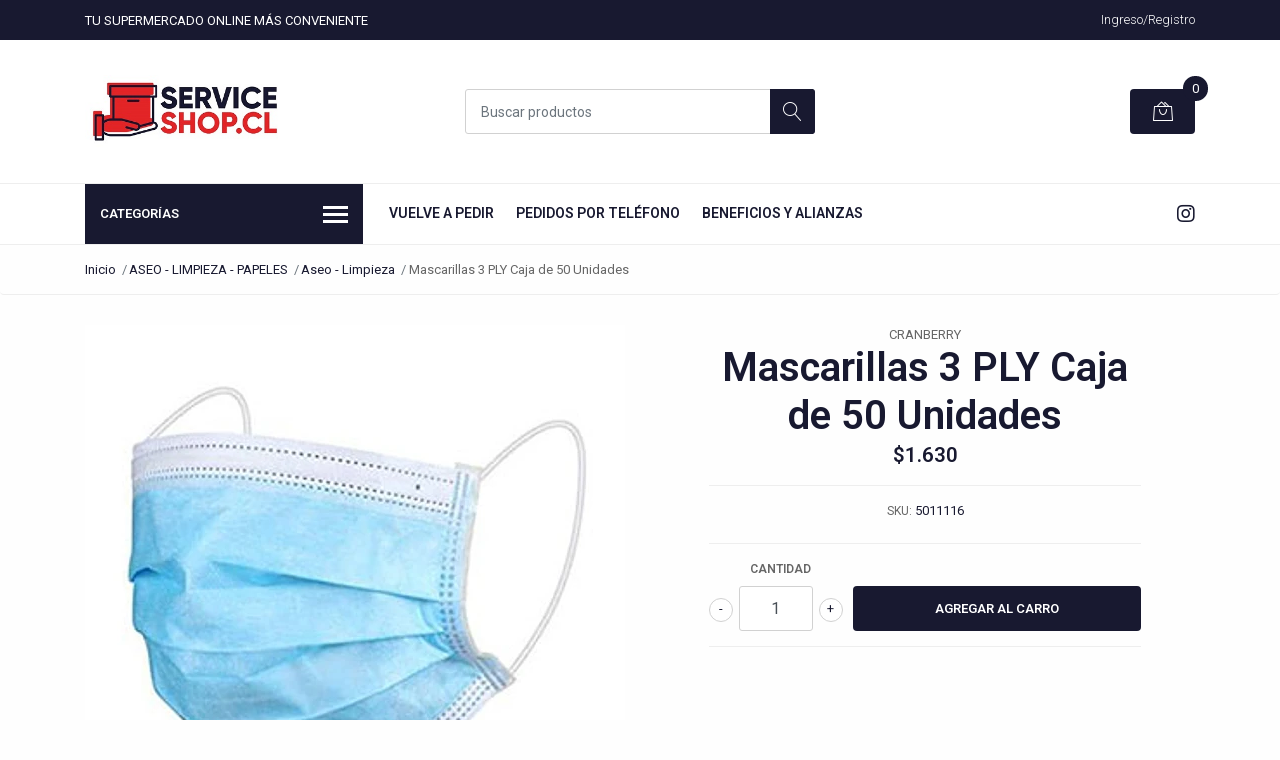

--- FILE ---
content_type: text/html; charset=utf-8
request_url: https://www.serviceshop.cl/mascarillas-3-ply-caja-de-50-unidades-2
body_size: 20749
content:
<!DOCTYPE html>
<!--[if IE 9]><html class="lt-ie10" lang="en" > <![endif]-->
<html class="no-js" lang="es-CL" xmlns="http://www.w3.org/1999/xhtml"> <!--<![endif]-->

  <head>
    <title>Mascarillas 3 PLY Caja de 50 Unidades</title>
    <meta name="description" content="Cantidad Familiar 3 Cajas, Cantidad Mayorista 6 Cajas" />
    <meta name="facebook-domain-verification" content="aqahgm6pozc0uq0rczb0d8jdt33hks" />

    <meta http-equiv="Content-Type" content="text/html; charset=utf-8" />

    <meta name="robots" content="follow, all" />

    <!-- Set the viewport width to device width for mobile -->
    <meta name="viewport" content="width=device-width, initial-scale=1, shrink-to-fit=no">

    <!-- Facebook Meta tags for Product -->
<meta property="fb:app_id" content="283643215104248" />

  <meta property="og:title" content="Mascarillas 3 PLY Caja de 50 Unidades" />
  <meta property="og:type" content="product" />
  
  
  <meta property="og:image" content="https://cdnx.jumpseller.com/serviceshop/image/13608229/Mascarillas_3_PLY_Caja_de_50_Unidades___SS.jpg?1623356538" />
  
  

  
  <meta property="og:brand" content="Cranberry" />
  

  <meta property="product:is_product_shareable" content="1" />
  <meta property="product:original_price:amount" content="1630.0"/>
  <meta property="product:original_price:currency" content="CLP"/>
  <meta property="product:price:amount" content="1630.0"/>
  <meta property="product:price:currency" content="CLP"/>

  
  <meta property="product:availability" content="instock"/>
  



<meta property="og:description" content="Cantidad Familiar 3 Cajas, Cantidad Mayorista 6 Cajas" />
<meta property="og:url" content="https://www.serviceshop.cl/mascarillas-3-ply-caja-de-50-unidades-2" />
<meta property="og:site_name" content="Supermercado en línea | ServiceShop" />
<meta name="twitter:card" content="summary" />


<meta property="og:locale" content="es_CL" />



    

    <script src="https://cdnjs.cloudflare.com/ajax/libs/jquery/3.3.1/jquery.min.js" integrity="sha384-tsQFqpEReu7ZLhBV2VZlAu7zcOV+rXbYlF2cqB8txI/8aZajjp4Bqd+V6D5IgvKT" crossorigin="anonymous" ></script>

    
    <link rel="canonical" href="/mascarillas-3-ply-caja-de-50-unidades-2">
    

    <link rel="icon" href=" https://assets.jumpseller.com/store/serviceshop/themes/238881/options/15329002/Capa_0.png?1659113873 ">

    <link rel="stylesheet" href="//stackpath.bootstrapcdn.com/bootstrap/4.2.1/css/bootstrap.min.css">
    <link rel="stylesheet" href="//use.fontawesome.com/releases/v5.7.1/css/all.css">
    <link rel="stylesheet" href="https://assets.jumpseller.com/store/serviceshop/themes/238881/styles.css?1759407387"/>
    <link rel="stylesheet" href="https://assets.jumpseller.com/store/serviceshop/themes/238881/color_pickers.min.css?1759407387"/>
    <link rel="stylesheet" href="https://assets.jumpseller.com/store/serviceshop/themes/238881/linear-icon.css?1759407387"/>
    
    <link href="//cdnjs.cloudflare.com/ajax/libs/OwlCarousel2/2.3.4/assets/owl.carousel.min.css" rel="stylesheet">
    

    <script type="application/ld+json">
{
  "@context": "http://schema.org/"
  ,
    "@type": "Product",
    "name": "Mascarillas 3 PLY Caja de 50 Unidades",
    "url": "https://www.serviceshop.cl/mascarillas-3-ply-caja-de-50-unidades-2",
    "itemCondition": "http://schema.org/NewCondition",
    "sku": "5011116",
    "image": "https://cdnx.jumpseller.com/serviceshop/image/13608229/Mascarillas_3_PLY_Caja_de_50_Unidades___SS.jpg?1623356538",
    "productID": "OFICINA",
    "description": "Cantidad Familiar 3 Cajas, Cantidad Mayorista 6 Cajas",
    
    "brand": {
      "@type": "Thing",
      "name": "Cranberry"
    },
    
    
      "category": "ASEO - LIMPIEZA - PAPELES",
    
    "offers": {
      
        "@type": "Offer",
        "price": "1630.0",
        "itemCondition": "http://schema.org/NewCondition",
        
        "availability": "http://schema.org/InStock",
        
      
      "priceCurrency": "CLP",
      "seller": {
        "@type": "Organization",
        "name": "Supermercado en línea | ServiceShop"
      },
      "url": "https://www.serviceshop.cl/mascarillas-3-ply-caja-de-50-unidades-2"
    }
  
}
</script>

    
<!--Facebook Domain Verification-->
<meta name="facebook-domain-verification" content="f5pdgwbt9f6awrwsu9107t7efxnw5h" />
    
  	 <meta name='google-site-verification' content='qvjydoU_fVlGFTOIj5JZVFNTOKnpG4c7YTgtcYj5OrE'/> 
 <meta name="csrf-param" content="authenticity_token" />
<meta name="csrf-token" content="7TP4glQmD_xzjzsBpe9dopWeKfCJfH2CgQJXVhfoK2FqqRtz_MUKPtLAtoIVPkR9abO-CfSWJutVbM4Qp7Izng" />




  <script async src="https://www.googletagmanager.com/gtag/js?id=G-6B0191FE83"></script>


  <!-- Google Tag Manager -->
    <script>(function(w,d,s,l,i){w[l]=w[l]||[];w[l].push({'gtm.start':
    new Date().getTime(),event:'gtm.js'});var f=d.getElementsByTagName(s)[0],
    j=d.createElement(s),dl=l!='dataLayer'?'&l='+l:'';j.async=true;j.src=
    'https://www.googletagmanager.com/gtm.js?id='+i+dl;f.parentNode.insertBefore(j,f);
    })(window,document,'script','dataLayer', "GTM-ML29NW7S");</script>
    <!-- End Google Tag Manager -->


  <script async src="https://www.googletagmanager.com/gtag/js?id=AW-17229102569"></script>


<script>
  window.dataLayer = window.dataLayer || [];

  function gtag() {
    dataLayer.push(arguments);
  }

  gtag('js', new Date());

  // custom dimensions (for OKRs metrics)
  let custom_dimension_params = { custom_map: {} };
  
  custom_dimension_params['custom_map']['dimension1'] = 'theme';
  custom_dimension_params['theme'] = "mega";
  
  

  // Send events to Jumpseller GA Account
  // gtag('config', 'G-JBWEC7QQTS', Object.assign({}, { 'allow_enhanced_conversions': true }, custom_dimension_params));

  // Send events to Store Owner GA Account
  
  gtag('config', 'G-6B0191FE83');
  
  
  gtag('config', 'GTM-ML29NW7S');
  
  
  gtag('config', 'AW-17229102569', { 'allow_enhanced_conversions': true });
  

  

  let order_items = null;

  
  // view_item - a user follows a link that goes directly to a product page
  gtag('event', 'view_item', {
    currency: "CLP",
    items: [{
      item_id: "5011116",
      item_name: "Mascarillas 3 PLY Caja de 50 Unidades",
      discount: "0.0",
      item_brand: "Cranberry",
      price: "1630.0",
      currency: "CLP"
    }],
    value: "1630.0",
  });

  

  
</script>








<script>
  // Pixel code

  // dont send fb events if page is rendered inside an iframe (like admin theme preview)
  if(window.self === window.top) {
    !function(f,b,e,v,n,t,s){if(f.fbq)return;n=f.fbq=function(){n.callMethod?
    n.callMethod.apply(n,arguments):n.queue.push(arguments)};if(!f._fbq)f._fbq=n;
    n.push=n;n.loaded=!0;n.version='2.0';n.agent='pljumpseller';n.queue=[];t=b.createElement(e);t.async=!0;
    t.src=v;s=b.getElementsByTagName(e)[0];s.parentNode.insertBefore(t,s)}(window,
    document,'script','https://connect.facebook.net/' + getNavigatorLocale() + '/fbevents.js');

    var data = {};

    data.currency = 'CLP';
    data.total = '0.0';
    data.products_count = '0';

    

    data.content_ids = [4637935];
    data.contents = [{"id":4637935,"quantity":1,"item_price":1630.0,"item_discount":0.0}];
    data.single_value = 1630.0;

    // Line to enable Manual Only mode.
    fbq('set', 'autoConfig', false, '3150281545185157');

    // FB Pixel Advanced Matching
    
    
    var advancedCustomerData = {
      'em' : '',
      'fn' : '',
      'ln' : '',
      'ph' : '',
      'ct' : '',
      'zp' : '',
      'country' : ''
    };

    var missingCustomerData = Object.values(advancedCustomerData).some(function(value) { return value.length == 0 });

    if(missingCustomerData) {
      fbq('init', '3150281545185157');
    } else {
      fbq('init', '3150281545185157', advancedCustomerData);
    }

    // PageView - build audience views (default FB Pixel behaviour)
    fbq('track', 'PageView');

    // AddToCart - released on page load after a product was added to cart
    

    // track conversion events, ordered by importance (not in this doc)
    // https://developers.facebook.com/docs/facebook-pixel/api-reference%23events

    
      // ViewContent - When a key page is viewed such as a product page
      

    

    function getNavigatorLocale(){
      return navigator.language.replace(/-/g,'_')
    }
  }
</script>





<script src="https://files.jumpseller.com/javascripts/dist/jumpseller-2.0.0.js" defer="defer"></script></head>
  <body class="">

    <!--[if lt IE 8]>
<p class="browsehappy">You are using an <strong>outdated</strong> browser. Please <a href="http://browsehappy.com/">upgrade your browser</a> to improve your experience.</p>
<![endif]-->
    
    <!-- Hotjar Tracking Code for https://www.serviceshop.cl/ -->
<script>
    (function(h,o,t,j,a,r){
        h.hj=h.hj||function(){(h.hj.q=h.hj.q||[]).push(arguments)};
        h._hjSettings={hjid:3053340,hjsv:6};
        a=o.getElementsByTagName('head')[0];
        r=o.createElement('script');r.async=1;
        r.src=t+h._hjSettings.hjid+j+h._hjSettings.hjsv;
        a.appendChild(r);
    })(window,document,'https://static.hotjar.com/c/hotjar-','.js?sv=');
</script>


<header class="header">
  <div class="preheader">
    <div class="container">
      <div class="row align-items-center">
        
        <div class="col-md-6">
          <div class="preheader-message">
            TU SUPERMERCADO ONLINE MÁS CONVENIENTE
          </div>
        </div>
        
        <div class="col-md-6">
          <div class="preheader-menu">
            <!-- Customers links -->
            
            <div class="preheader-menu-item ">
              <a href="/customer/login" class="trsn" title="Ingreso/Registro Supermercado en línea | ServiceShop">
                <span class="customer-name">
                  Ingreso/Registro
                </span>
              </a>
            </div>
            

            

            

            

          </div>
        </div>
      </div>
    </div>
  </div>
  
  <div class="logo-area">
    <div class="container">
      <div class="row align-items-center">
        <div class="col-12 d-lg-none text-center mb-3">
          <a href="/" title="Supermercado en línea | ServiceShop" class="navbar-brand">
            
            <img src="https://images.jumpseller.com/store/serviceshop/store/logo/Logotipo_SS Nuevo más chico 2.jpg?1622826815" class="store-image" alt="Supermercado en línea | ServiceShop" />
            
          </a>
        </div>
        <div class="col-2 d-lg-none">
          <button class="btn primary mobile-menu-trigger">
            <div class="nav-icon">
              <span></span>
              <span></span>
              <span></span>
              <span></span>
            </div>
          </button>
        </div>
        <div class="col-lg-4 col-md-4 d-none d-lg-block">
          <a href="/" title="Supermercado en línea | ServiceShop" class="navbar-brand">
            
            <img src="https://images.jumpseller.com/store/serviceshop/store/logo/Logotipo_SS Nuevo más chico 2.jpg?1622826815" class="store-image" alt="Supermercado en línea | ServiceShop" />
            
          </a>
        </div>
        <div class="col-lg-4 col-8">
          <form id="search_mini_form" class="form-group" method="get" action="/search">
            <input type="text" value="" name="q" class="form-control form-control-sm" onFocus="javascript:this.value=''" placeholder="Buscar productos" />
            <button type="submit" class="btn primary"><i class="linear-icon icon-0803-magnifier"></i></button>
          </form>
        </div>
        <div class="col-lg-4 col-2 text-right">
          
          <div class="header-cart">
            <span class="cart-size">0</span>
            <a id="cart-link" href="/cart" class="btn secondary">
              <i class="linear-icon icon-0333-bag2"></i>
            </a>
          </div>
          
        </div>
      </div>
    </div>
  </div>
  <!-- Navigation -->
  <div class="menu-area">
    <nav id="mobile-menu" aria-labelledby="menu-trigger" class="trsn d-lg-none">
      <ul>
        
        <li class="  mobile">
  
  <a href="https://www.serviceshop.cl/customer/login" title="Vuelve a Pedir">Vuelve a Pedir</a>
  

  
</li>
        
        <li class="  mobile">
  
  <a href="/contact" title="Pedidos por Teléfono">Pedidos por Teléfono</a>
  

  
</li>
        
        <li class="  mobile">
  
  <a href="/blog" title="Beneficios y Alianzas">Beneficios y Alianzas</a>
  

  
</li>
        
      </ul>
    </nav>
    <div class="container">
      <div class="row no-gutters">
        
        <div class="category-menu-wrapper col-lg-3">
          <span class="category-menu-trigger" href="#" role="button">
            Categorías
            <div class="nav-icon">
              <span></span>
              <span></span>
              <span></span>
              <span></span>
            </div>
          </span>
          <div class="container-mobile">
            <nav id="category-menu" aria-labelledby="menu-trigger" class="trsn">
              <ul>
              
              <li class="nav-item  d-none d-lg-block">
  <a href="/pluxee"  title="PLUXEE - SODEXO" class="level-1 trsn nav-link">PLUXEE - SODEXO</a>
  
</li>

<li class="  mobile d-lg-none">
  
  <a href="/pluxee" title="PLUXEE - SODEXO">PLUXEE - SODEXO</a>
  

  
</li>


              
              <li class="nav-item  d-none d-lg-block">
  <a href="/ionex-don-limon"  title="IONEX - DON LIMON" class="level-1 trsn nav-link">IONEX - DON LIMON</a>
  
</li>

<li class="  mobile d-lg-none">
  
  <a href="/ionex-don-limon" title="IONEX - DON LIMON">IONEX - DON LIMON</a>
  

  
</li>


              
              <li class="nav-item  d-none d-lg-block">
  <a href="/llena-tu-despensa"  title="RELLENA TU DESPENSA" class="level-1 trsn nav-link">RELLENA TU DESPENSA</a>
  
</li>

<li class="  mobile d-lg-none">
  
  <a href="/llena-tu-despensa" title="RELLENA TU DESPENSA">RELLENA TU DESPENSA</a>
  

  
</li>


              
              <li class="nav-item has-children d-none d-lg-block">
  <a href="/abarrotes"  title="ABARROTES" class="has-children level-1 trsn nav-link">ABARROTES</a>
  
  <ul class="multi-level">
    
    <li class="nav-item  d-none d-lg-block">
  <a href="/abarrotes/aceites-y-vinagres"  title="Aceites y Vinagres" class="level-1 trsn nav-link">Aceites y Vinagres</a>
  
</li>

<li class="  mobile d-lg-none">
  
  <a href="/abarrotes/aceites-y-vinagres" title="Aceites y Vinagres">Aceites y Vinagres</a>
  

  
</li>


    
    <li class="nav-item  d-none d-lg-block">
  <a href="/abarrotes/arroz-y-granos"  title="Arroz, Granos y Legumbres" class="level-1 trsn nav-link">Arroz, Granos y Legumbres</a>
  
</li>

<li class="  mobile d-lg-none">
  
  <a href="/abarrotes/arroz-y-granos" title="Arroz, Granos y Legumbres">Arroz, Granos y Legumbres</a>
  

  
</li>


    
    <li class="nav-item  d-none d-lg-block">
  <a href="/abarrotes/azucar-y-endulzantes"  title="Azúcar y Endulzantes" class="level-1 trsn nav-link">Azúcar y Endulzantes</a>
  
</li>

<li class="  mobile d-lg-none">
  
  <a href="/abarrotes/azucar-y-endulzantes" title="Azúcar y Endulzantes">Azúcar y Endulzantes</a>
  

  
</li>


    
    <li class="nav-item  d-none d-lg-block">
  <a href="/abarrotes/salsas"  title="Salsas" class="level-1 trsn nav-link">Salsas</a>
  
</li>

<li class="  mobile d-lg-none">
  
  <a href="/abarrotes/salsas" title="Salsas">Salsas</a>
  

  
</li>


    
    <li class="nav-item  d-none d-lg-block">
  <a href="/abarrotes/especiesycondimentos"  title="Especies y Condimentos" class="level-1 trsn nav-link">Especies y Condimentos</a>
  
</li>

<li class="  mobile d-lg-none">
  
  <a href="/abarrotes/especiesycondimentos" title="Especies y Condimentos">Especies y Condimentos</a>
  

  
</li>


    
    <li class="nav-item  d-none d-lg-block">
  <a href="/abarrotes/frutos-secos"  title="Frutos Secos" class="level-1 trsn nav-link">Frutos Secos</a>
  
</li>

<li class="  mobile d-lg-none">
  
  <a href="/abarrotes/frutos-secos" title="Frutos Secos">Frutos Secos</a>
  

  
</li>


    
    <li class="nav-item  d-none d-lg-block">
  <a href="/abarrotes/pastas-y-harinas"  title="Pastas y Harinas" class="level-1 trsn nav-link">Pastas y Harinas</a>
  
</li>

<li class="  mobile d-lg-none">
  
  <a href="/abarrotes/pastas-y-harinas" title="Pastas y Harinas">Pastas y Harinas</a>
  

  
</li>


    
  </ul>
  
</li>

<li class="has-dropdown  mobile d-lg-none">
  
  <a title="ABARROTES" class="level-1  first-trigger">ABARROTES <i class="fas fa-angle-right" aria-hidden="true"></i></a>
  

  
  <ul class="level-1 dropdown">
    <li><a title="Volver" class="back-level-1"><i class="fas fa-angle-double-left" aria-hidden="true"></i> Volver</a></li>
    <li><a title="ABARROTES" class="top-category">ABARROTES</a></li>
    
    	<li class="nav-item  d-none d-lg-block">
  <a href="/abarrotes/aceites-y-vinagres"  title="Aceites y Vinagres" class="level-1 trsn nav-link">Aceites y Vinagres</a>
  
</li>

<li class="  mobile d-lg-none">
  
  <a href="/abarrotes/aceites-y-vinagres" title="Aceites y Vinagres">Aceites y Vinagres</a>
  

  
</li>


    
    	<li class="nav-item  d-none d-lg-block">
  <a href="/abarrotes/arroz-y-granos"  title="Arroz, Granos y Legumbres" class="level-1 trsn nav-link">Arroz, Granos y Legumbres</a>
  
</li>

<li class="  mobile d-lg-none">
  
  <a href="/abarrotes/arroz-y-granos" title="Arroz, Granos y Legumbres">Arroz, Granos y Legumbres</a>
  

  
</li>


    
    	<li class="nav-item  d-none d-lg-block">
  <a href="/abarrotes/azucar-y-endulzantes"  title="Azúcar y Endulzantes" class="level-1 trsn nav-link">Azúcar y Endulzantes</a>
  
</li>

<li class="  mobile d-lg-none">
  
  <a href="/abarrotes/azucar-y-endulzantes" title="Azúcar y Endulzantes">Azúcar y Endulzantes</a>
  

  
</li>


    
    	<li class="nav-item  d-none d-lg-block">
  <a href="/abarrotes/salsas"  title="Salsas" class="level-1 trsn nav-link">Salsas</a>
  
</li>

<li class="  mobile d-lg-none">
  
  <a href="/abarrotes/salsas" title="Salsas">Salsas</a>
  

  
</li>


    
    	<li class="nav-item  d-none d-lg-block">
  <a href="/abarrotes/especiesycondimentos"  title="Especies y Condimentos" class="level-1 trsn nav-link">Especies y Condimentos</a>
  
</li>

<li class="  mobile d-lg-none">
  
  <a href="/abarrotes/especiesycondimentos" title="Especies y Condimentos">Especies y Condimentos</a>
  

  
</li>


    
    	<li class="nav-item  d-none d-lg-block">
  <a href="/abarrotes/frutos-secos"  title="Frutos Secos" class="level-1 trsn nav-link">Frutos Secos</a>
  
</li>

<li class="  mobile d-lg-none">
  
  <a href="/abarrotes/frutos-secos" title="Frutos Secos">Frutos Secos</a>
  

  
</li>


    
    	<li class="nav-item  d-none d-lg-block">
  <a href="/abarrotes/pastas-y-harinas"  title="Pastas y Harinas" class="level-1 trsn nav-link">Pastas y Harinas</a>
  
</li>

<li class="  mobile d-lg-none">
  
  <a href="/abarrotes/pastas-y-harinas" title="Pastas y Harinas">Pastas y Harinas</a>
  

  
</li>


    
    <li><a href="/abarrotes" title="ABARROTES" class="goto">Ir a <span>ABARROTES</span></a></li>
  </ul>
  
</li>


              
              <li class="nav-item has-children d-none d-lg-block">
  <a href="/carnes-pescados-mariscos"  title="CARNES - POLLOS - PESCADOS - MARISCOS" class="has-children level-1 trsn nav-link">CARNES - POLLOS - PESCADOS - MARISCOS</a>
  
  <ul class="multi-level">
    
    <li class="nav-item  d-none d-lg-block">
  <a href="/carnes-pescados-mariscos/carnes"  title="Carnes" class="level-1 trsn nav-link">Carnes</a>
  
</li>

<li class="  mobile d-lg-none">
  
  <a href="/carnes-pescados-mariscos/carnes" title="Carnes">Carnes</a>
  

  
</li>


    
    <li class="nav-item  d-none d-lg-block">
  <a href="/pollos"  title="Pollos" class="level-1 trsn nav-link">Pollos</a>
  
</li>

<li class="  mobile d-lg-none">
  
  <a href="/pollos" title="Pollos">Pollos</a>
  

  
</li>


    
    <li class="nav-item  d-none d-lg-block">
  <a href="/carnes-pescados-mariscos/cerdo"  title="Cerdo" class="level-1 trsn nav-link">Cerdo</a>
  
</li>

<li class="  mobile d-lg-none">
  
  <a href="/carnes-pescados-mariscos/cerdo" title="Cerdo">Cerdo</a>
  

  
</li>


    
    <li class="nav-item  d-none d-lg-block">
  <a href="/carnes-pescados-mariscos/mariscos"  title="Mariscos" class="level-1 trsn nav-link">Mariscos</a>
  
</li>

<li class="  mobile d-lg-none">
  
  <a href="/carnes-pescados-mariscos/mariscos" title="Mariscos">Mariscos</a>
  

  
</li>


    
    <li class="nav-item  d-none d-lg-block">
  <a href="/carnes-pescados-mariscos/pescados"  title="Pescados" class="level-1 trsn nav-link">Pescados</a>
  
</li>

<li class="  mobile d-lg-none">
  
  <a href="/carnes-pescados-mariscos/pescados" title="Pescados">Pescados</a>
  

  
</li>


    
  </ul>
  
</li>

<li class="has-dropdown  mobile d-lg-none">
  
  <a title="CARNES - POLLOS - PESCADOS - MARISCOS" class="level-1  first-trigger">CARNES - POLLOS - PESCADOS - MARISCOS <i class="fas fa-angle-right" aria-hidden="true"></i></a>
  

  
  <ul class="level-1 dropdown">
    <li><a title="Volver" class="back-level-1"><i class="fas fa-angle-double-left" aria-hidden="true"></i> Volver</a></li>
    <li><a title="CARNES - POLLOS - PESCADOS - MARISCOS" class="top-category">CARNES - POLLOS - PESCADOS - MARISCOS</a></li>
    
    	<li class="nav-item  d-none d-lg-block">
  <a href="/carnes-pescados-mariscos/carnes"  title="Carnes" class="level-1 trsn nav-link">Carnes</a>
  
</li>

<li class="  mobile d-lg-none">
  
  <a href="/carnes-pescados-mariscos/carnes" title="Carnes">Carnes</a>
  

  
</li>


    
    	<li class="nav-item  d-none d-lg-block">
  <a href="/pollos"  title="Pollos" class="level-1 trsn nav-link">Pollos</a>
  
</li>

<li class="  mobile d-lg-none">
  
  <a href="/pollos" title="Pollos">Pollos</a>
  

  
</li>


    
    	<li class="nav-item  d-none d-lg-block">
  <a href="/carnes-pescados-mariscos/cerdo"  title="Cerdo" class="level-1 trsn nav-link">Cerdo</a>
  
</li>

<li class="  mobile d-lg-none">
  
  <a href="/carnes-pescados-mariscos/cerdo" title="Cerdo">Cerdo</a>
  

  
</li>


    
    	<li class="nav-item  d-none d-lg-block">
  <a href="/carnes-pescados-mariscos/mariscos"  title="Mariscos" class="level-1 trsn nav-link">Mariscos</a>
  
</li>

<li class="  mobile d-lg-none">
  
  <a href="/carnes-pescados-mariscos/mariscos" title="Mariscos">Mariscos</a>
  

  
</li>


    
    	<li class="nav-item  d-none d-lg-block">
  <a href="/carnes-pescados-mariscos/pescados"  title="Pescados" class="level-1 trsn nav-link">Pescados</a>
  
</li>

<li class="  mobile d-lg-none">
  
  <a href="/carnes-pescados-mariscos/pescados" title="Pescados">Pescados</a>
  

  
</li>


    
    <li><a href="/carnes-pescados-mariscos" title="CARNES - POLLOS - PESCADOS - MARISCOS" class="goto">Ir a <span>CARNES - POLLOS - PESCADOS - MARISCOS</span></a></li>
  </ul>
  
</li>


              
              <li class="nav-item has-children d-none d-lg-block">
  <a href="/lacteos-fiambres-huevos"  title="LÁCTEOS - FIAMBRES - HUEVOS" class="has-children level-1 trsn nav-link">LÁCTEOS - FIAMBRES - HUEVOS</a>
  
  <ul class="multi-level">
    
    <li class="nav-item  d-none d-lg-block">
  <a href="/lacteos-fiambres-huevos/lechesycremas"  title="Leches y Cremas" class="level-1 trsn nav-link">Leches y Cremas</a>
  
</li>

<li class="  mobile d-lg-none">
  
  <a href="/lacteos-fiambres-huevos/lechesycremas" title="Leches y Cremas">Leches y Cremas</a>
  

  
</li>


    
    <li class="nav-item  d-none d-lg-block">
  <a href="/lacteos-fiambres-huevos/huevos"  title="Huevos" class="level-1 trsn nav-link">Huevos</a>
  
</li>

<li class="  mobile d-lg-none">
  
  <a href="/lacteos-fiambres-huevos/huevos" title="Huevos">Huevos</a>
  

  
</li>


    
    <li class="nav-item  d-none d-lg-block">
  <a href="/lacteos-fiambres-huevos/yoghurt"  title="Yoghurt" class="level-1 trsn nav-link">Yoghurt</a>
  
</li>

<li class="  mobile d-lg-none">
  
  <a href="/lacteos-fiambres-huevos/yoghurt" title="Yoghurt">Yoghurt</a>
  

  
</li>


    
    <li class="nav-item  d-none d-lg-block">
  <a href="/lacteos-fiambres-huevos/fiambres"  title="Fiambres" class="level-1 trsn nav-link">Fiambres</a>
  
</li>

<li class="  mobile d-lg-none">
  
  <a href="/lacteos-fiambres-huevos/fiambres" title="Fiambres">Fiambres</a>
  

  
</li>


    
    <li class="nav-item  d-none d-lg-block">
  <a href="/lacteos-fiambres-huevos/quesos"  title="Quesos" class="level-1 trsn nav-link">Quesos</a>
  
</li>

<li class="  mobile d-lg-none">
  
  <a href="/lacteos-fiambres-huevos/quesos" title="Quesos">Quesos</a>
  

  
</li>


    
    <li class="nav-item  d-none d-lg-block">
  <a href="/lacteos-fiambres-huevos/mantequillas"  title="Mantequillas" class="level-1 trsn nav-link">Mantequillas</a>
  
</li>

<li class="  mobile d-lg-none">
  
  <a href="/lacteos-fiambres-huevos/mantequillas" title="Mantequillas">Mantequillas</a>
  

  
</li>


    
    <li class="nav-item  d-none d-lg-block">
  <a href="/lacteos-fiambres-huevos/otros-lacteos"  title="Otros Lácteos" class="level-1 trsn nav-link">Otros Lácteos</a>
  
</li>

<li class="  mobile d-lg-none">
  
  <a href="/lacteos-fiambres-huevos/otros-lacteos" title="Otros Lácteos">Otros Lácteos</a>
  

  
</li>


    
  </ul>
  
</li>

<li class="has-dropdown  mobile d-lg-none">
  
  <a title="LÁCTEOS - FIAMBRES - HUEVOS" class="level-1  first-trigger">LÁCTEOS - FIAMBRES - HUEVOS <i class="fas fa-angle-right" aria-hidden="true"></i></a>
  

  
  <ul class="level-1 dropdown">
    <li><a title="Volver" class="back-level-1"><i class="fas fa-angle-double-left" aria-hidden="true"></i> Volver</a></li>
    <li><a title="LÁCTEOS - FIAMBRES - HUEVOS" class="top-category">LÁCTEOS - FIAMBRES - HUEVOS</a></li>
    
    	<li class="nav-item  d-none d-lg-block">
  <a href="/lacteos-fiambres-huevos/lechesycremas"  title="Leches y Cremas" class="level-1 trsn nav-link">Leches y Cremas</a>
  
</li>

<li class="  mobile d-lg-none">
  
  <a href="/lacteos-fiambres-huevos/lechesycremas" title="Leches y Cremas">Leches y Cremas</a>
  

  
</li>


    
    	<li class="nav-item  d-none d-lg-block">
  <a href="/lacteos-fiambres-huevos/huevos"  title="Huevos" class="level-1 trsn nav-link">Huevos</a>
  
</li>

<li class="  mobile d-lg-none">
  
  <a href="/lacteos-fiambres-huevos/huevos" title="Huevos">Huevos</a>
  

  
</li>


    
    	<li class="nav-item  d-none d-lg-block">
  <a href="/lacteos-fiambres-huevos/yoghurt"  title="Yoghurt" class="level-1 trsn nav-link">Yoghurt</a>
  
</li>

<li class="  mobile d-lg-none">
  
  <a href="/lacteos-fiambres-huevos/yoghurt" title="Yoghurt">Yoghurt</a>
  

  
</li>


    
    	<li class="nav-item  d-none d-lg-block">
  <a href="/lacteos-fiambres-huevos/fiambres"  title="Fiambres" class="level-1 trsn nav-link">Fiambres</a>
  
</li>

<li class="  mobile d-lg-none">
  
  <a href="/lacteos-fiambres-huevos/fiambres" title="Fiambres">Fiambres</a>
  

  
</li>


    
    	<li class="nav-item  d-none d-lg-block">
  <a href="/lacteos-fiambres-huevos/quesos"  title="Quesos" class="level-1 trsn nav-link">Quesos</a>
  
</li>

<li class="  mobile d-lg-none">
  
  <a href="/lacteos-fiambres-huevos/quesos" title="Quesos">Quesos</a>
  

  
</li>


    
    	<li class="nav-item  d-none d-lg-block">
  <a href="/lacteos-fiambres-huevos/mantequillas"  title="Mantequillas" class="level-1 trsn nav-link">Mantequillas</a>
  
</li>

<li class="  mobile d-lg-none">
  
  <a href="/lacteos-fiambres-huevos/mantequillas" title="Mantequillas">Mantequillas</a>
  

  
</li>


    
    	<li class="nav-item  d-none d-lg-block">
  <a href="/lacteos-fiambres-huevos/otros-lacteos"  title="Otros Lácteos" class="level-1 trsn nav-link">Otros Lácteos</a>
  
</li>

<li class="  mobile d-lg-none">
  
  <a href="/lacteos-fiambres-huevos/otros-lacteos" title="Otros Lácteos">Otros Lácteos</a>
  

  
</li>


    
    <li><a href="/lacteos-fiambres-huevos" title="LÁCTEOS - FIAMBRES - HUEVOS" class="goto">Ir a <span>LÁCTEOS - FIAMBRES - HUEVOS</span></a></li>
  </ul>
  
</li>


              
              <li class="nav-item has-children d-none d-lg-block">
  <a href="/conservas"  title="CONSERVAS" class="has-children level-1 trsn nav-link">CONSERVAS</a>
  
  <ul class="multi-level">
    
    <li class="nav-item  d-none d-lg-block">
  <a href="/conservas/pescados-y-mariscos"  title="Pescados y Mariscos" class="level-1 trsn nav-link">Pescados y Mariscos</a>
  
</li>

<li class="  mobile d-lg-none">
  
  <a href="/conservas/pescados-y-mariscos" title="Pescados y Mariscos">Pescados y Mariscos</a>
  

  
</li>


    
    <li class="nav-item  d-none d-lg-block">
  <a href="/conservas/frutas-y-verduras"  title="Frutas y Verduras" class="level-1 trsn nav-link">Frutas y Verduras</a>
  
</li>

<li class="  mobile d-lg-none">
  
  <a href="/conservas/frutas-y-verduras" title="Frutas y Verduras">Frutas y Verduras</a>
  

  
</li>


    
    <li class="nav-item  d-none d-lg-block">
  <a href="/conservas/untables"  title="Untables" class="level-1 trsn nav-link">Untables</a>
  
</li>

<li class="  mobile d-lg-none">
  
  <a href="/conservas/untables" title="Untables">Untables</a>
  

  
</li>


    
    <li class="nav-item  d-none d-lg-block">
  <a href="/sopas"  title="Sopas, Caldos y Comidas Instantáneas" class="level-1 trsn nav-link">Sopas, Caldos y Comidas Instantáneas</a>
  
</li>

<li class="  mobile d-lg-none">
  
  <a href="/sopas" title="Sopas, Caldos y Comidas Instantáneas">Sopas, Caldos y Comidas Instantáneas</a>
  

  
</li>


    
  </ul>
  
</li>

<li class="has-dropdown  mobile d-lg-none">
  
  <a title="CONSERVAS" class="level-1  first-trigger">CONSERVAS <i class="fas fa-angle-right" aria-hidden="true"></i></a>
  

  
  <ul class="level-1 dropdown">
    <li><a title="Volver" class="back-level-1"><i class="fas fa-angle-double-left" aria-hidden="true"></i> Volver</a></li>
    <li><a title="CONSERVAS" class="top-category">CONSERVAS</a></li>
    
    	<li class="nav-item  d-none d-lg-block">
  <a href="/conservas/pescados-y-mariscos"  title="Pescados y Mariscos" class="level-1 trsn nav-link">Pescados y Mariscos</a>
  
</li>

<li class="  mobile d-lg-none">
  
  <a href="/conservas/pescados-y-mariscos" title="Pescados y Mariscos">Pescados y Mariscos</a>
  

  
</li>


    
    	<li class="nav-item  d-none d-lg-block">
  <a href="/conservas/frutas-y-verduras"  title="Frutas y Verduras" class="level-1 trsn nav-link">Frutas y Verduras</a>
  
</li>

<li class="  mobile d-lg-none">
  
  <a href="/conservas/frutas-y-verduras" title="Frutas y Verduras">Frutas y Verduras</a>
  

  
</li>


    
    	<li class="nav-item  d-none d-lg-block">
  <a href="/conservas/untables"  title="Untables" class="level-1 trsn nav-link">Untables</a>
  
</li>

<li class="  mobile d-lg-none">
  
  <a href="/conservas/untables" title="Untables">Untables</a>
  

  
</li>


    
    	<li class="nav-item  d-none d-lg-block">
  <a href="/sopas"  title="Sopas, Caldos y Comidas Instantáneas" class="level-1 trsn nav-link">Sopas, Caldos y Comidas Instantáneas</a>
  
</li>

<li class="  mobile d-lg-none">
  
  <a href="/sopas" title="Sopas, Caldos y Comidas Instantáneas">Sopas, Caldos y Comidas Instantáneas</a>
  

  
</li>


    
    <li><a href="/conservas" title="CONSERVAS" class="goto">Ir a <span>CONSERVAS</span></a></li>
  </ul>
  
</li>


              
              <li class="nav-item  d-none d-lg-block">
  <a href="/legumbres"  title="LEGUMBRES" class="level-1 trsn nav-link">LEGUMBRES</a>
  
</li>

<li class="  mobile d-lg-none">
  
  <a href="/legumbres" title="LEGUMBRES">LEGUMBRES</a>
  

  
</li>


              
              <li class="nav-item has-children d-none d-lg-block">
  <a href="/dulces-snacks"  title="DULCES - SNACKS" class="has-children level-1 trsn nav-link">DULCES - SNACKS</a>
  
  <ul class="multi-level">
    
    <li class="nav-item  d-none d-lg-block">
  <a href="/dulces-snacks"  title="Dulces" class="level-1 trsn nav-link">Dulces</a>
  
</li>

<li class="  mobile d-lg-none">
  
  <a href="/dulces-snacks" title="Dulces">Dulces</a>
  

  
</li>


    
    <li class="nav-item  d-none d-lg-block">
  <a href="/dulces-snacks"  title="Chocolates" class="level-1 trsn nav-link">Chocolates</a>
  
</li>

<li class="  mobile d-lg-none">
  
  <a href="/dulces-snacks" title="Chocolates">Chocolates</a>
  

  
</li>


    
    <li class="nav-item  d-none d-lg-block">
  <a href="/dulces-snacks/papasfritas"  title="Papas Fritas" class="level-1 trsn nav-link">Papas Fritas</a>
  
</li>

<li class="  mobile d-lg-none">
  
  <a href="/dulces-snacks/papasfritas" title="Papas Fritas">Papas Fritas</a>
  

  
</li>


    
  </ul>
  
</li>

<li class="has-dropdown  mobile d-lg-none">
  
  <a title="DULCES - SNACKS" class="level-1  first-trigger">DULCES - SNACKS <i class="fas fa-angle-right" aria-hidden="true"></i></a>
  

  
  <ul class="level-1 dropdown">
    <li><a title="Volver" class="back-level-1"><i class="fas fa-angle-double-left" aria-hidden="true"></i> Volver</a></li>
    <li><a title="DULCES - SNACKS" class="top-category">DULCES - SNACKS</a></li>
    
    	<li class="nav-item  d-none d-lg-block">
  <a href="/dulces-snacks"  title="Dulces" class="level-1 trsn nav-link">Dulces</a>
  
</li>

<li class="  mobile d-lg-none">
  
  <a href="/dulces-snacks" title="Dulces">Dulces</a>
  

  
</li>


    
    	<li class="nav-item  d-none d-lg-block">
  <a href="/dulces-snacks"  title="Chocolates" class="level-1 trsn nav-link">Chocolates</a>
  
</li>

<li class="  mobile d-lg-none">
  
  <a href="/dulces-snacks" title="Chocolates">Chocolates</a>
  

  
</li>


    
    	<li class="nav-item  d-none d-lg-block">
  <a href="/dulces-snacks/papasfritas"  title="Papas Fritas" class="level-1 trsn nav-link">Papas Fritas</a>
  
</li>

<li class="  mobile d-lg-none">
  
  <a href="/dulces-snacks/papasfritas" title="Papas Fritas">Papas Fritas</a>
  

  
</li>


    
    <li><a href="/dulces-snacks" title="DULCES - SNACKS" class="goto">Ir a <span>DULCES - SNACKS</span></a></li>
  </ul>
  
</li>


              
              <li class="nav-item has-children d-none d-lg-block">
  <a href="/abarrotes/panaderia-y-pasteleria"  title="PANADERÍA - PASTELERÍA" class="has-children level-1 trsn nav-link">PANADERÍA - PASTELERÍA</a>
  
  <ul class="multi-level">
    
    <li class="nav-item  d-none d-lg-block">
  <a href="/abarrotes/panaderia-y-pasteleria/panaderia"  title="Panadería" class="level-1 trsn nav-link">Panadería</a>
  
</li>

<li class="  mobile d-lg-none">
  
  <a href="/abarrotes/panaderia-y-pasteleria/panaderia" title="Panadería">Panadería</a>
  

  
</li>


    
    <li class="nav-item  d-none d-lg-block">
  <a href="/abarrotes/panaderia-y-pasteleria/pasteleria"  title="Pastelería" class="level-1 trsn nav-link">Pastelería</a>
  
</li>

<li class="  mobile d-lg-none">
  
  <a href="/abarrotes/panaderia-y-pasteleria/pasteleria" title="Pastelería">Pastelería</a>
  

  
</li>


    
  </ul>
  
</li>

<li class="has-dropdown  mobile d-lg-none">
  
  <a title="PANADERÍA - PASTELERÍA" class="level-1  first-trigger">PANADERÍA - PASTELERÍA <i class="fas fa-angle-right" aria-hidden="true"></i></a>
  

  
  <ul class="level-1 dropdown">
    <li><a title="Volver" class="back-level-1"><i class="fas fa-angle-double-left" aria-hidden="true"></i> Volver</a></li>
    <li><a title="PANADERÍA - PASTELERÍA" class="top-category">PANADERÍA - PASTELERÍA</a></li>
    
    	<li class="nav-item  d-none d-lg-block">
  <a href="/abarrotes/panaderia-y-pasteleria/panaderia"  title="Panadería" class="level-1 trsn nav-link">Panadería</a>
  
</li>

<li class="  mobile d-lg-none">
  
  <a href="/abarrotes/panaderia-y-pasteleria/panaderia" title="Panadería">Panadería</a>
  

  
</li>


    
    	<li class="nav-item  d-none d-lg-block">
  <a href="/abarrotes/panaderia-y-pasteleria/pasteleria"  title="Pastelería" class="level-1 trsn nav-link">Pastelería</a>
  
</li>

<li class="  mobile d-lg-none">
  
  <a href="/abarrotes/panaderia-y-pasteleria/pasteleria" title="Pastelería">Pastelería</a>
  

  
</li>


    
    <li><a href="/abarrotes/panaderia-y-pasteleria" title="PANADERÍA - PASTELERÍA" class="goto">Ir a <span>PANADERÍA - PASTELERÍA</span></a></li>
  </ul>
  
</li>


              
              <li class="nav-item has-children d-none d-lg-block">
  <a href="/bebidas-liquidos"  title="BEBIDAS - LIQUIDOS" class="has-children level-1 trsn nav-link">BEBIDAS - LIQUIDOS</a>
  
  <ul class="multi-level">
    
    <li class="nav-item  d-none d-lg-block">
  <a href="/bebidas"  title="Bebidas" class="level-1 trsn nav-link">Bebidas</a>
  
</li>

<li class="  mobile d-lg-none">
  
  <a href="/bebidas" title="Bebidas">Bebidas</a>
  

  
</li>


    
    <li class="nav-item  d-none d-lg-block">
  <a href="/aguas-y-jugos"  title="Aguas y Jugos" class="level-1 trsn nav-link">Aguas y Jugos</a>
  
</li>

<li class="  mobile d-lg-none">
  
  <a href="/aguas-y-jugos" title="Aguas y Jugos">Aguas y Jugos</a>
  

  
</li>


    
    <li class="nav-item  d-none d-lg-block">
  <a href="/bebidas-liquidos/cafeteria-infusiones"  title="Cafetería e Infusiones" class="level-1 trsn nav-link">Cafetería e Infusiones</a>
  
</li>

<li class="  mobile d-lg-none">
  
  <a href="/bebidas-liquidos/cafeteria-infusiones" title="Cafetería e Infusiones">Cafetería e Infusiones</a>
  

  
</li>


    
  </ul>
  
</li>

<li class="has-dropdown  mobile d-lg-none">
  
  <a title="BEBIDAS - LIQUIDOS" class="level-1  first-trigger">BEBIDAS - LIQUIDOS <i class="fas fa-angle-right" aria-hidden="true"></i></a>
  

  
  <ul class="level-1 dropdown">
    <li><a title="Volver" class="back-level-1"><i class="fas fa-angle-double-left" aria-hidden="true"></i> Volver</a></li>
    <li><a title="BEBIDAS - LIQUIDOS" class="top-category">BEBIDAS - LIQUIDOS</a></li>
    
    	<li class="nav-item  d-none d-lg-block">
  <a href="/bebidas"  title="Bebidas" class="level-1 trsn nav-link">Bebidas</a>
  
</li>

<li class="  mobile d-lg-none">
  
  <a href="/bebidas" title="Bebidas">Bebidas</a>
  

  
</li>


    
    	<li class="nav-item  d-none d-lg-block">
  <a href="/aguas-y-jugos"  title="Aguas y Jugos" class="level-1 trsn nav-link">Aguas y Jugos</a>
  
</li>

<li class="  mobile d-lg-none">
  
  <a href="/aguas-y-jugos" title="Aguas y Jugos">Aguas y Jugos</a>
  

  
</li>


    
    	<li class="nav-item  d-none d-lg-block">
  <a href="/bebidas-liquidos/cafeteria-infusiones"  title="Cafetería e Infusiones" class="level-1 trsn nav-link">Cafetería e Infusiones</a>
  
</li>

<li class="  mobile d-lg-none">
  
  <a href="/bebidas-liquidos/cafeteria-infusiones" title="Cafetería e Infusiones">Cafetería e Infusiones</a>
  

  
</li>


    
    <li><a href="/bebidas-liquidos" title="BEBIDAS - LIQUIDOS" class="goto">Ir a <span>BEBIDAS - LIQUIDOS</span></a></li>
  </ul>
  
</li>


              
              <li class="nav-item has-children d-none d-lg-block">
  <a href="/congelados"  title="CONGELADOS" class="has-children level-1 trsn nav-link">CONGELADOS</a>
  
  <ul class="multi-level">
    
    <li class="nav-item  d-none d-lg-block">
  <a href="/congelados/frutas-pulpas-congeladas"  title="Frutas y Pulpas Congeladas" class="level-1 trsn nav-link">Frutas y Pulpas Congeladas</a>
  
</li>

<li class="  mobile d-lg-none">
  
  <a href="/congelados/frutas-pulpas-congeladas" title="Frutas y Pulpas Congeladas">Frutas y Pulpas Congeladas</a>
  

  
</li>


    
    <li class="nav-item  d-none d-lg-block">
  <a href="/congelados/verduras-congeladas"  title="Verduras Congeladas" class="level-1 trsn nav-link">Verduras Congeladas</a>
  
</li>

<li class="  mobile d-lg-none">
  
  <a href="/congelados/verduras-congeladas" title="Verduras Congeladas">Verduras Congeladas</a>
  

  
</li>


    
    <li class="nav-item  d-none d-lg-block">
  <a href="/platos-preparados"  title="Platos Preparados" class="level-1 trsn nav-link">Platos Preparados</a>
  
</li>

<li class="  mobile d-lg-none">
  
  <a href="/platos-preparados" title="Platos Preparados">Platos Preparados</a>
  

  
</li>


    
  </ul>
  
</li>

<li class="has-dropdown  mobile d-lg-none">
  
  <a title="CONGELADOS" class="level-1  first-trigger">CONGELADOS <i class="fas fa-angle-right" aria-hidden="true"></i></a>
  

  
  <ul class="level-1 dropdown">
    <li><a title="Volver" class="back-level-1"><i class="fas fa-angle-double-left" aria-hidden="true"></i> Volver</a></li>
    <li><a title="CONGELADOS" class="top-category">CONGELADOS</a></li>
    
    	<li class="nav-item  d-none d-lg-block">
  <a href="/congelados/frutas-pulpas-congeladas"  title="Frutas y Pulpas Congeladas" class="level-1 trsn nav-link">Frutas y Pulpas Congeladas</a>
  
</li>

<li class="  mobile d-lg-none">
  
  <a href="/congelados/frutas-pulpas-congeladas" title="Frutas y Pulpas Congeladas">Frutas y Pulpas Congeladas</a>
  

  
</li>


    
    	<li class="nav-item  d-none d-lg-block">
  <a href="/congelados/verduras-congeladas"  title="Verduras Congeladas" class="level-1 trsn nav-link">Verduras Congeladas</a>
  
</li>

<li class="  mobile d-lg-none">
  
  <a href="/congelados/verduras-congeladas" title="Verduras Congeladas">Verduras Congeladas</a>
  

  
</li>


    
    	<li class="nav-item  d-none d-lg-block">
  <a href="/platos-preparados"  title="Platos Preparados" class="level-1 trsn nav-link">Platos Preparados</a>
  
</li>

<li class="  mobile d-lg-none">
  
  <a href="/platos-preparados" title="Platos Preparados">Platos Preparados</a>
  

  
</li>


    
    <li><a href="/congelados" title="CONGELADOS" class="goto">Ir a <span>CONGELADOS</span></a></li>
  </ul>
  
</li>


              
              <li class="nav-item  d-none d-lg-block">
  <a href="/cereales"  title="CEREALES" class="level-1 trsn nav-link">CEREALES</a>
  
</li>

<li class="  mobile d-lg-none">
  
  <a href="/cereales" title="CEREALES">CEREALES</a>
  

  
</li>


              
              <li class="nav-item has-children d-none d-lg-block">
  <a href="/aseo-limpieza"  title="ASEO - LIMPIEZA - PAPELES" class="has-children level-1 trsn nav-link">ASEO - LIMPIEZA - PAPELES</a>
  
  <ul class="multi-level">
    
    <li class="nav-item  d-none d-lg-block">
  <a href="/aseo-limpieza/aseo-limpieza"  title="Aseo y Limpieza" class="level-1 trsn nav-link">Aseo y Limpieza</a>
  
</li>

<li class="  mobile d-lg-none">
  
  <a href="/aseo-limpieza/aseo-limpieza" title="Aseo y Limpieza">Aseo y Limpieza</a>
  

  
</li>


    
    <li class="nav-item  d-none d-lg-block">
  <a href="/aseo-limpieza/papeles"  title="Papeles" class="level-1 trsn nav-link">Papeles</a>
  
</li>

<li class="  mobile d-lg-none">
  
  <a href="/aseo-limpieza/papeles" title="Papeles">Papeles</a>
  

  
</li>


    
  </ul>
  
</li>

<li class="has-dropdown  mobile d-lg-none">
  
  <a title="ASEO - LIMPIEZA - PAPELES" class="level-1  first-trigger">ASEO - LIMPIEZA - PAPELES <i class="fas fa-angle-right" aria-hidden="true"></i></a>
  

  
  <ul class="level-1 dropdown">
    <li><a title="Volver" class="back-level-1"><i class="fas fa-angle-double-left" aria-hidden="true"></i> Volver</a></li>
    <li><a title="ASEO - LIMPIEZA - PAPELES" class="top-category">ASEO - LIMPIEZA - PAPELES</a></li>
    
    	<li class="nav-item  d-none d-lg-block">
  <a href="/aseo-limpieza/aseo-limpieza"  title="Aseo y Limpieza" class="level-1 trsn nav-link">Aseo y Limpieza</a>
  
</li>

<li class="  mobile d-lg-none">
  
  <a href="/aseo-limpieza/aseo-limpieza" title="Aseo y Limpieza">Aseo y Limpieza</a>
  

  
</li>


    
    	<li class="nav-item  d-none d-lg-block">
  <a href="/aseo-limpieza/papeles"  title="Papeles" class="level-1 trsn nav-link">Papeles</a>
  
</li>

<li class="  mobile d-lg-none">
  
  <a href="/aseo-limpieza/papeles" title="Papeles">Papeles</a>
  

  
</li>


    
    <li><a href="/aseo-limpieza" title="ASEO - LIMPIEZA - PAPELES" class="goto">Ir a <span>ASEO - LIMPIEZA - PAPELES</span></a></li>
  </ul>
  
</li>


              
              <li class="nav-item  d-none d-lg-block">
  <a href="/insumos"  title="INSUMOS" class="level-1 trsn nav-link">INSUMOS</a>
  
</li>

<li class="  mobile d-lg-none">
  
  <a href="/insumos" title="INSUMOS">INSUMOS</a>
  

  
</li>


              
              <li class="nav-item  d-none d-lg-block">
  <a href="/productosveganos"  title="PRODUCTOS VEGANOS" class="level-1 trsn nav-link">PRODUCTOS VEGANOS</a>
  
</li>

<li class="  mobile d-lg-none">
  
  <a href="/productosveganos" title="PRODUCTOS VEGANOS">PRODUCTOS VEGANOS</a>
  

  
</li>


              
              </ul>
            </nav>
          </div>
        </div>
        
        <div class="col-md-9">
          <div class="navbar navbar-expand-lg">
            <div id="main-menu" class="collapse navbar-collapse">
              <ul class="navbar-nav mr-auto list-group-horizontal d-table">
                
                <li class="nav-item d-table-cell">
  <a href="https://www.serviceshop.cl/customer/login"  title="Vuelve a Pedir" class=" trsn nav-link d-table-cell align-middle">Vuelve a Pedir</a>
  
</li>

                
                <li class="nav-item d-table-cell">
  <a href="/contact"  title="Pedidos por Teléfono" class=" trsn nav-link d-table-cell align-middle">Pedidos por Teléfono</a>
  
</li>

                
                <li class="nav-item d-table-cell">
  <a href="/blog"  title="Beneficios y Alianzas" class=" trsn nav-link d-table-cell align-middle">Beneficios y Alianzas</a>
  
</li>

                
              </ul>

              <ul class="social navbar-toggler-right list-inline d-none d-xl-block">
                

                

                
                
                <li class="list-inline-item">
                  <a href="https://www.instagram.com/serviceshopchile" class="trsn" title="Ir a Instagram" target="_blank">
                    <i class="fab fa-instagram"></i>
                  </a>
                </li>
                
                
              </ul>
            </div>
          </div>
        </div>
      </div>
    </div>
  </div>
</header>

    
    <section class="breadcrumb d-none d-md-block">
      <div class="container">
        <ul>
          
          
          <li class="breadcrumb-item"><a href="/" class="trsn" title="Volver a Inicio">Inicio</a></li>
          
          
          
          <li class="breadcrumb-item"><a href="/aseo-limpieza" class="trsn" title="Volver a ASEO - LIMPIEZA - PAPELES">ASEO - LIMPIEZA - PAPELES</a></li>
          
          
          
          <li class="breadcrumb-item"><a href="/aseo-limpieza/aseo-limpieza" class="trsn" title="Volver a Aseo - Limpieza">Aseo - Limpieza</a></li>
          
          
          
          <li class="breadcrumb-item"><span>Mascarillas 3 PLY Caja de 50 Unidades</span></li>
          
          
        </ul>
      </div>
    </section>
    
    
    <!-- Page Content -->
    <div class="container container-section product-page">
  <div class="row">
    <div class="col-lg-6">
      <div class="main-product-image">
        

        
        
        <!-- There's only One image -->
        <div class="product-images owl-carousel product-slider">
          <img src="https://cdnx.jumpseller.com/serviceshop/image/13608229/thumb/540/540?1623356538" srcset="https://cdnx.jumpseller.com/serviceshop/image/13608229/thumb/540/540?1623356538 1x, https://cdnx.jumpseller.com/serviceshop/image/13608229/thumb/1080/1080?1623356538 2x" alt="Mascarillas 3 PLY Caja de 50 Unidades" title="Mascarillas 3 PLY Caja de 50 Unidades" class="product-image">
        </div>
        
      </div>
    </div>
    
    
    <div class="col-lg-6">
      <form id="product-form-4637935" class="product-form form-horizontal" action="/cart/add/4637935" method="post" enctype="multipart/form-data" name="buy">

  <!-- Product Price  -->
  <div class="form-group price_elem">
    
    <span class="product-form_brand">Cranberry</span>
    
    <h1 class="product-form_title page-title">Mascarillas 3 PLY Caja de 50 Unidades</h1>
    <span class="product-form_price" id="product-form-price">$1.630</span>
    
  </div>

  <!-- Product Sku  -->
  
  <div id="product-sku" class="form-group sku text-center trsn" style="visibility:visible;">
    <label>SKU: </label>
    <span class="sku_elem">5011116</span>
  </div>
  

  

  <div class="form-group qty-select product-form_options hidden">
    
    
  </div>

  <!-- Out of Stock -->
  <div class="form-group product-stock product-out-stock text-center hidden">
    <span class="product-form_price">Agotado</span>
    <p>Este producto se ha quedado sin stock. Puedes consultarnos al respecto.</p>
    <a href="/contact" class="btn secondary btn-sm" title="Contáctarnos">Contáctarnos</a>
    <a href="/" class="clearfix continue" title="&larr; Continue Comprando">&larr; Continue Comprando</a>
  </div>

  <!-- Not Available -->
  <div class="form-group product-stock product-unavailable text-center hidden">
    <span class="product-form_price">No Disponible</span>
    <p>Este producto no está disponible. Puedes consultarnos al respecto.</p>
    <a href="/contact" class="btn secondary btn-sm" title="Contáctarnos">Contáctarnos</a>
    <a href="/" class="clearfix continue" title="&larr; Continue Comprando">&larr; Continue Comprando</a>
  </div>
  <div class="form-group">
    <div class="row no-gutters product-stock product-available adc-form visible">
      <div class="col-lg-4 col-sm-5">
        <label for="Quantity" class="form-control-label">Cantidad</label>
      </div>
      <div class="col-lg-8 col-sm-7"></div>
      <div class="col-lg-4 col-sm-5">
        
        
        <div class="quantity">
          <div class="product-qty">
            <input type="number" class="qty form-control text-center" id="input-qty" name="qty" min="1" value="1" readonly="readonly"  max="10" >
          </div>
        </div>
      </div>
      <div class="col-lg-8 col-sm-7">
        
        <input type="button" id="add-to-cart" onclick="addToCart2('4637935', 'Mascarillas 3 PLY Caja de 50 Unidades', $('#input-qty').val(), getProductOptions('#product-form-4637935'));" class="btn btn-block primary adc" value="Agregar al Carro" />
        
      </div>
      
      <div class="col-12 disclaimer">Solo quedan <strong> 10 </strong> unidades de este producto</div>
      
    </div>
  </div>

  
                                                                                                                                              
 








                                                                                                                                             

  <div id="product-sharing">
    <div class="form-group">
      <div class="product-form_field-group text-center">
        <label class="form-control-label d-none">Compartir</label>
        <div class="row social-networks">
          

          

          

          

          
        </div>
      </div>
    </div>
  </div>


</form>
<script type="text/javascript">
  $('#product-sharing a').click(function(){
    return !window.open(this.href, 'Share', 'width=640,height=300');
  });
</script>

<script>
  function getProductOptions(form) {
    var options = {};
    $(form).find(".prod-options").each(function() {
      var option = $(this);
      options[option.attr('id')] = option.val();
    })
    return options;
  }
</script>

<script type="text/javascript">
  function addItem(product_id,qty,options) {
    Jumpseller.addProductToCart(product_id, qty, options, {callback: addToCartCallback});
  }
</script>

    </div>
   
    
    <div class="col-12 mt-5">
      <ul class="nav nav-pills justify-content-center" id="product-tabs" role="tablist">
        
        <li class="nav-item">
          <a class="active" id="pills-description-tab" data-toggle="pill" href="#pills-description" role="tab" aria-controls="pills-description" aria-selected="true">Descripción</a>
        </li>
        
        
      </ul>
      <div class="tab-content" id="product-tabs_content">
        
        <div class="tab-pane fade show active" id="pills-description" role="tabpanel" aria-labelledby="pills-description-tab">Cantidad Familiar 3 Cajas, Cantidad Mayorista 6 Cajas</div>
        

        
      </div>
    </div>
    
  </div>



  
  
<div class="row mt-5">
  <!-- Page Heading -->
  <div class="col-12">
    <h2 class="block-header">También te puede interesar</h2>
  </div>
  <div class="product-slider product-slider-4 owl-carousel col-12">
    
    
    <div class="item">
      <div class="product-block">
        
        <a href="/te-yellow-100-bols-lipton" >
          
          <img class="img-fluid" src="https://cdnx.jumpseller.com/serviceshop/image/7957081/thumb/260/260?1654109569" srcset="https://cdnx.jumpseller.com/serviceshop/image/7957081/thumb/260/260?1654109569 1x, https://cdnx.jumpseller.com/serviceshop/image/7957081/thumb/520/520?1654109569 2x" title="Te Yellow 100 Bols Lipton" alt="Te Yellow 100 Bols Lipton" />
          
        </a>
        <div class="caption">
          <div class="button-hide">
            <div class="brand-name trsn">
              <span class="brand">Lipton</span>
              <h3><a href="/te-yellow-100-bols-lipton">Te Yellow 100 Bols Lipton</a></h3>
            </div>
            <div class="quick-view my-lg-0 my-2 trsn">
              
              
              <form id="product-form-4637647" action="/cart/add/4637647" method="post" enctype="multipart/form-data" name="buy">
                <div class="row adc-form no-gutters product-stock product-available">
                  <div class="col-8">
                    
                    <div class="quantity">
                      <div class="product-qty">
                        <input type="number" class="qty form-control text-center" id="input-qty-4637647" name="qty" min="1" value="1" readonly="readonly"  max="49" >
                      </div>
                    </div>
                  </div>
                  <div class="col-4">
                    
                    <button type="button" onclick="addToCart('4637647', 'Te Yellow 100 Bols Lipton', $('#input-qty-4637647').val(), getProductOptions('#product-form-4637647'));" class="adc btn btn-block primary" value="Agregar al Carro" ><i class="fas fa-cart-plus"></i></button>
                    
                  </div>
                </div>
              </form>
              
              
            </div>
          </div>
          
          
          
          <div class="price">
            
            	$8.580
            
          </div>
        </div>
      </div>
    </div>
    
    
    
    <div class="item">
      <div class="product-block">
        
        <a href="/crema-1-lt-colun" >
          
          <img class="img-fluid" src="https://cdnx.jumpseller.com/serviceshop/image/58914330/thumb/260/260?1736343920" srcset="https://cdnx.jumpseller.com/serviceshop/image/58914330/thumb/260/260?1736343920 1x, https://cdnx.jumpseller.com/serviceshop/image/58914330/thumb/520/520?1736343920 2x" title="Crema 1 Lt Colun" alt="Crema 1 Lt Colun" />
          
        </a>
        <div class="caption">
          <div class="button-hide">
            <div class="brand-name trsn">
              <span class="brand">Colun</span>
              <h3><a href="/crema-1-lt-colun">Crema 1 Lt Colun</a></h3>
            </div>
            <div class="quick-view my-lg-0 my-2 trsn">
              
              
              <form id="product-form-4637496" action="/cart/add/4637496" method="post" enctype="multipart/form-data" name="buy">
                <div class="row adc-form no-gutters product-stock product-available">
                  <div class="col-8">
                    
                    <div class="quantity">
                      <div class="product-qty">
                        <input type="number" class="qty form-control text-center" id="input-qty-4637496" name="qty" min="1" value="1" readonly="readonly"  max="1437" >
                      </div>
                    </div>
                  </div>
                  <div class="col-4">
                    
                    <button type="button" onclick="addToCart('4637496', 'Crema 1 Lt Colun', $('#input-qty-4637496').val(), getProductOptions('#product-form-4637496'));" class="adc btn btn-block primary" value="Agregar al Carro" ><i class="fas fa-cart-plus"></i></button>
                    
                  </div>
                </div>
              </form>
              
              
            </div>
          </div>
          
          
          
          <div class="price">
            
            	$4.990
            
          </div>
        </div>
      </div>
    </div>
    
    
    
    <div class="item">
      <div class="product-block">
        
        <a href="/hoja-fotocopia-resma-carta-500-hojas" >
          
          <img class="img-fluid" src="https://cdnx.jumpseller.com/serviceshop/image/31632379/thumb/260/260?1675780902" srcset="https://cdnx.jumpseller.com/serviceshop/image/31632379/thumb/260/260?1675780902 1x, https://cdnx.jumpseller.com/serviceshop/image/31632379/thumb/520/520?1675780902 2x" title="Hoja Fotocopia Resma Carta 500 Hojas" alt="Hoja Fotocopia Resma Carta 500 Hojas" />
          
        </a>
        <div class="caption">
          <div class="button-hide">
            <div class="brand-name trsn">
              <span class="brand">Dimerc</span>
              <h3><a href="/hoja-fotocopia-resma-carta-500-hojas">Hoja Fotocopia Resma Carta 500 Hojas</a></h3>
            </div>
            <div class="quick-view my-lg-0 my-2 trsn">
              
              
              <form id="product-form-4692451" action="/cart/add/4692451" method="post" enctype="multipart/form-data" name="buy">
                <div class="row adc-form no-gutters product-stock product-available">
                  <div class="col-8">
                    
                    <div class="quantity">
                      <div class="product-qty">
                        <input type="number" class="qty form-control text-center" id="input-qty-4692451" name="qty" min="1" value="1" readonly="readonly"  max="110" >
                      </div>
                    </div>
                  </div>
                  <div class="col-4">
                    
                    <button type="button" onclick="addToCart('4692451', 'Hoja Fotocopia Resma Carta 500 Hojas', $('#input-qty-4692451').val(), getProductOptions('#product-form-4692451'));" class="adc btn btn-block primary" value="Agregar al Carro" ><i class="fas fa-cart-plus"></i></button>
                    
                  </div>
                </div>
              </form>
              
              
            </div>
          </div>
          
          
          
          <div class="price">
            
            	$6.090
            
          </div>
        </div>
      </div>
    </div>
    
    
    
    <div class="item">
      <div class="product-block">
        
        <a href="/cloro-tradicional-1-lt-plaas" >
          
          <img class="img-fluid" src="https://cdnx.jumpseller.com/serviceshop/image/59057822/thumb/260/260?1736778062" srcset="https://cdnx.jumpseller.com/serviceshop/image/59057822/thumb/260/260?1736778062 1x, https://cdnx.jumpseller.com/serviceshop/image/59057822/thumb/520/520?1736778062 2x" title="Cloro tradicional 1 Lt Plaas" alt="Cloro tradicional 1 Lt Plaas" />
          
        </a>
        <div class="caption">
          <div class="button-hide">
            <div class="brand-name trsn">
              <span class="brand">Plaas</span>
              <h3><a href="/cloro-tradicional-1-lt-plaas">Cloro tradicional 1 Lt Plaas</a></h3>
            </div>
            <div class="quick-view my-lg-0 my-2 trsn">
              
              
              <form id="product-form-28262850" action="/cart/add/28262850" method="post" enctype="multipart/form-data" name="buy">
                <div class="row adc-form no-gutters product-stock product-available">
                  <div class="col-8">
                    
                    <div class="quantity">
                      <div class="product-qty">
                        <input type="number" class="qty form-control text-center" id="input-qty-28262850" name="qty" min="1" value="1" readonly="readonly"  max="154" >
                      </div>
                    </div>
                  </div>
                  <div class="col-4">
                    
                    <button type="button" onclick="addToCart('28262850', 'Cloro tradicional 1 Lt Plaas', $('#input-qty-28262850').val(), getProductOptions('#product-form-28262850'));" class="adc btn btn-block primary" value="Agregar al Carro" ><i class="fas fa-cart-plus"></i></button>
                    
                  </div>
                </div>
              </form>
              
              
            </div>
          </div>
          
          
          
          <div class="price">
            
            	$1.890
            
          </div>
        </div>
      </div>
    </div>
    
    
    
    <div class="item">
      <div class="product-block">
        
        <a href="/bolsa-basura-120-x-130-cm-100-x-10-unid" >
          
          <img class="img-fluid" src="https://cdnx.jumpseller.com/serviceshop/image/66255661/thumb/260/260?1754578733" srcset="https://cdnx.jumpseller.com/serviceshop/image/66255661/thumb/260/260?1754578733 1x, https://cdnx.jumpseller.com/serviceshop/image/66255661/thumb/520/520?1754578733 2x" title="Bolsa de Basura 120 X 130 cm" alt="Bolsa de Basura 120 X 130 cm" />
          
        </a>
        <div class="caption">
          <div class="button-hide">
            <div class="brand-name trsn">
              
              <h3><a href="/bolsa-basura-120-x-130-cm-100-x-10-unid">Bolsa de Basura 120 X 130 cm</a></h3>
            </div>
            <div class="quick-view my-lg-0 my-2 trsn">
              
              
              <form id="product-form-28149794" action="/cart/add/28149794" method="post" enctype="multipart/form-data" name="buy">
                <div class="row adc-form no-gutters product-stock product-available">
                  <div class="col-8">
                    
                    <div class="quantity">
                      <div class="product-qty">
                        <input type="number" class="qty form-control text-center" id="input-qty-28149794" name="qty" min="1" value="1" readonly="readonly"  max="40" >
                      </div>
                    </div>
                  </div>
                  <div class="col-4">
                    
                    <button type="button" onclick="addToCart('28149794', 'Bolsa de Basura 120 X 130 cm', $('#input-qty-28149794').val(), getProductOptions('#product-form-28149794'));" class="adc btn btn-block primary" value="Agregar al Carro" ><i class="fas fa-cart-plus"></i></button>
                    
                  </div>
                </div>
              </form>
              
              
            </div>
          </div>
          
          
          
          <div class="price">
            
            	$8.600
            
          </div>
        </div>
      </div>
    </div>
    
    
    
    <div class="item">
      <div class="product-block">
        
        <a href="/pano-limpiador-prepicado-naranjo-25-mts" >
          
          <img class="img-fluid" src="https://cdnx.jumpseller.com/serviceshop/image/10713079/thumb/260/260?1607359049" srcset="https://cdnx.jumpseller.com/serviceshop/image/10713079/thumb/260/260?1607359049 1x, https://cdnx.jumpseller.com/serviceshop/image/10713079/thumb/520/520?1607359049 2x" title="Paño Limpiador Prepicado Naranjo 25 Mts" alt="Paño Limpiador Prepicado Naranjo 25 Mts" />
          
        </a>
        <div class="caption">
          <div class="button-hide">
            <div class="brand-name trsn">
              <span class="brand">superlimp</span>
              <h3><a href="/pano-limpiador-prepicado-naranjo-25-mts">Paño Limpiador Prepicado Naranjo 25 Mts</a></h3>
            </div>
            <div class="quick-view my-lg-0 my-2 trsn">
              
              
              <form id="product-form-6443948" action="/cart/add/6443948" method="post" enctype="multipart/form-data" name="buy">
                <div class="row adc-form no-gutters product-stock product-available">
                  <div class="col-8">
                    
                    <div class="quantity">
                      <div class="product-qty">
                        <input type="number" class="qty form-control text-center" id="input-qty-6443948" name="qty" min="1" value="1" readonly="readonly"  max="54" >
                      </div>
                    </div>
                  </div>
                  <div class="col-4">
                    
                    <button type="button" onclick="addToCart('6443948', 'Paño Limpiador Prepicado Naranjo 25 Mts', $('#input-qty-6443948').val(), getProductOptions('#product-form-6443948'));" class="adc btn btn-block primary" value="Agregar al Carro" ><i class="fas fa-cart-plus"></i></button>
                    
                  </div>
                </div>
              </form>
              
              
            </div>
          </div>
          
          
          
          <div class="price">
            
            	$4.800
            
          </div>
        </div>
      </div>
    </div>
    
    
    
    <div class="item">
      <div class="product-block">
        
        <a href="/cloro-gel-21-cisp-12-x-900-ml-mr-rob" >
          
          <img class="img-fluid" src="https://cdnx.jumpseller.com/serviceshop/image/58724218/thumb/260/260?1735652018" srcset="https://cdnx.jumpseller.com/serviceshop/image/58724218/thumb/260/260?1735652018 1x, https://cdnx.jumpseller.com/serviceshop/image/58724218/thumb/520/520?1735652018 2x" title="Cloro Gel 900 Ml Mr. Rob" alt="Cloro Gel 900 Ml Mr. Rob" />
          
        </a>
        <div class="caption">
          <div class="button-hide">
            <div class="brand-name trsn">
              <span class="brand">Mr. Rob</span>
              <h3><a href="/cloro-gel-21-cisp-12-x-900-ml-mr-rob">Cloro Gel 900 Ml Mr. Rob</a></h3>
            </div>
            <div class="quick-view my-lg-0 my-2 trsn">
              
              
              <form id="product-form-28149805" action="/cart/add/28149805" method="post" enctype="multipart/form-data" name="buy">
                <div class="row adc-form no-gutters product-stock product-available">
                  <div class="col-8">
                    
                    <div class="quantity">
                      <div class="product-qty">
                        <input type="number" class="qty form-control text-center" id="input-qty-28149805" name="qty" min="1" value="1" readonly="readonly"  max="7" >
                      </div>
                    </div>
                  </div>
                  <div class="col-4">
                    
                    <button type="button" onclick="addToCart('28149805', 'Cloro Gel 900 Ml Mr. Rob', $('#input-qty-28149805').val(), getProductOptions('#product-form-28149805'));" class="adc btn btn-block primary" value="Agregar al Carro" ><i class="fas fa-cart-plus"></i></button>
                    
                  </div>
                </div>
              </form>
              
              
            </div>
          </div>
          
          
          
          <div class="price">
            
            	$1.340
            
          </div>
        </div>
      </div>
    </div>
    
    
    
    <div class="item">
      <div class="product-block">
        
        <span class="product-badge product-badge-sale">-2&percnt;</span>
        
        <a href="/papel-higienico-elite-ultra-4-rollos-50-metros" >
          
          <img class="img-fluid" src="https://cdnx.jumpseller.com/serviceshop/image/8303292/thumb/260/260?1658165550" srcset="https://cdnx.jumpseller.com/serviceshop/image/8303292/thumb/260/260?1658165550 1x, https://cdnx.jumpseller.com/serviceshop/image/8303292/thumb/520/520?1658165550 2x" title="Papel Higienico Doble Hoja Ultra 4 Rollos de 50 Metros Elite" alt="Papel Higienico Doble Hoja Ultra 4 Rollos de 50 Metros Elite" />
          
        </a>
        <div class="caption">
          <div class="button-hide">
            <div class="brand-name trsn">
              <span class="brand">Elite</span>
              <h3><a href="/papel-higienico-elite-ultra-4-rollos-50-metros">Papel Higienico Doble Hoja Ultra 4 Rollos de 50...</a></h3>
            </div>
            <div class="quick-view my-lg-0 my-2 trsn">
              
              
              <form id="product-form-4655162" action="/cart/add/4655162" method="post" enctype="multipart/form-data" name="buy">
                <div class="row adc-form no-gutters product-stock product-available">
                  <div class="col-8">
                    
                    <div class="quantity">
                      <div class="product-qty">
                        <input type="number" class="qty form-control text-center" id="input-qty-4655162" name="qty" min="1" value="1" readonly="readonly"  max="183" >
                      </div>
                    </div>
                  </div>
                  <div class="col-4">
                    
                    <button type="button" onclick="addToCart('4655162', 'Papel Higienico Doble Hoja Ultra 4 Rollos de 50 Metros Elite', $('#input-qty-4655162').val(), getProductOptions('#product-form-4655162'));" class="adc btn btn-block primary" value="Agregar al Carro" ><i class="fas fa-cart-plus"></i></button>
                    
                  </div>
                </div>
              </form>
              
              
            </div>
          </div>
          
          
          
          <div class="price">
            
              $4.490 <span class="product-block-discount"> $4.590</span>
            
          </div>
        </div>
      </div>
    </div>
    
    
    
    <div class="item">
      <div class="product-block">
        
        <a href="/esponja-lisa" >
          
          <img class="img-fluid" src="https://cdnx.jumpseller.com/serviceshop/image/7965610/thumb/260/260?1584621941" srcset="https://cdnx.jumpseller.com/serviceshop/image/7965610/thumb/260/260?1584621941 1x, https://cdnx.jumpseller.com/serviceshop/image/7965610/thumb/520/520?1584621941 2x" title="Esponja Lisa" alt="Esponja Lisa" />
          
        </a>
        <div class="caption">
          <div class="button-hide">
            <div class="brand-name trsn">
              <span class="brand">Generico</span>
              <h3><a href="/esponja-lisa">Esponja Lisa</a></h3>
            </div>
            <div class="quick-view my-lg-0 my-2 trsn">
              
              
              <form id="product-form-4637875" action="/cart/add/4637875" method="post" enctype="multipart/form-data" name="buy">
                <div class="row adc-form no-gutters product-stock product-available">
                  <div class="col-8">
                    
                    <div class="quantity">
                      <div class="product-qty">
                        <input type="number" class="qty form-control text-center" id="input-qty-4637875" name="qty" min="1" value="1" readonly="readonly"  max="97" >
                      </div>
                    </div>
                  </div>
                  <div class="col-4">
                    
                    <button type="button" onclick="addToCart('4637875', 'Esponja Lisa', $('#input-qty-4637875').val(), getProductOptions('#product-form-4637875'));" class="adc btn btn-block primary" value="Agregar al Carro" ><i class="fas fa-cart-plus"></i></button>
                    
                  </div>
                </div>
              </form>
              
              
            </div>
          </div>
          
          
          
          <div class="price">
            
            	$590
            
          </div>
        </div>
      </div>
    </div>
    
    
    
    <div class="item">
      <div class="product-block">
        
        <a href="/bolsa-basura-50-x-70-cm-120-x-10-unid" >
          
          <img class="img-fluid" src="https://cdnx.jumpseller.com/serviceshop/image/58772335/thumb/260/260?1735930086" srcset="https://cdnx.jumpseller.com/serviceshop/image/58772335/thumb/260/260?1735930086 1x, https://cdnx.jumpseller.com/serviceshop/image/58772335/thumb/520/520?1735930086 2x" title="Bolsa Basura 50 X 70" alt="Bolsa Basura 50 X 70" />
          
        </a>
        <div class="caption">
          <div class="button-hide">
            <div class="brand-name trsn">
              
              <h3><a href="/bolsa-basura-50-x-70-cm-120-x-10-unid">Bolsa Basura 50 X 70</a></h3>
            </div>
            <div class="quick-view my-lg-0 my-2 trsn">
              
              
              <form id="product-form-28149798" action="/cart/add/28149798" method="post" enctype="multipart/form-data" name="buy">
                <div class="row adc-form no-gutters product-stock product-available">
                  <div class="col-8">
                    
                    <div class="quantity">
                      <div class="product-qty">
                        <input type="number" class="qty form-control text-center" id="input-qty-28149798" name="qty" min="1" value="1" readonly="readonly"  max="17" >
                      </div>
                    </div>
                  </div>
                  <div class="col-4">
                    
                    <button type="button" onclick="addToCart('28149798', 'Bolsa Basura 50 X 70', $('#input-qty-28149798').val(), getProductOptions('#product-form-28149798'));" class="adc btn btn-block primary" value="Agregar al Carro" ><i class="fas fa-cart-plus"></i></button>
                    
                  </div>
                </div>
              </form>
              
              
            </div>
          </div>
          
          
          
          <div class="price">
            
            	$450
            
          </div>
        </div>
      </div>
    </div>
    
    
    <!-- items mirrored twice, total of 8 -->
  </div>
</div>


  

</div>





    
    
<div id="newsletter" class="mt-5">
  <div class="container">
    <form action="https://serviceshop.us12.list-manage.com/subscribe/post?u=d1cf06c94e89f36e6f4820f8a&amp;id=1ed1310426&amp;f_id=009abce0f0" method="post" id="mc-embedded-subscribe-form" name="mc-embedded-subscribe-form" class="validate" target="_blank" novalidate>
      <div id="mc_embed_signup_scroll">
        <div class="row">
          <div class="col-lg-3 col-md-12">
            <h5> Suscríbase a nuestra página para recibir nuevas ofertas.</h5>
          </div>
          <!-- Begin MailChimp Signup Form -->
          <div class="col-lg-3 col-md-4">
            <input type="email" value="" name="EMAIL" class="email field form-control footer-subscribe__email" id="mce-EMAIL"  placeholder="E-mail">
          </div>
          <div class="col-lg-3 col-md-4">
            <input type="text" value="" name="FNAME" class="name field form-control footer-subscribe__name" id="mce-FNAME" placeholder="Nombre" required>
          </div>
          <div id="mce-responses" class="clear">
            <div class="response" id="mce-error-response" style="display:none"></div>
            <div class="response" id="mce-success-response" style="display:none"></div>
          </div>    <!-- real people should not fill this in and expect good things - do not remove this or risk form bot signups-->
          <div style="position: absolute; left: -5000px;" aria-hidden="true"><input type="text" name="b_ffff219b22fc837d937647412_215cc122c8" tabindex="-1" value=""></div>
          <div class="col-lg-3 col-md-4">
            <button type="submit" value="Subscribe" name="subscribe" id="mc-embedded-subscribe" class="btn primary footer-subscribe__button">Suscribirse</button>
          </div>
        </div>
      </div>
    </form>

  </div>
</div>


    <!-- Footer -->
<footer>
  <div class="container">
    <div class="row">
      <div class="col-lg-3 col-sm-6 find-us">
        <h5>Encuéntranos</h5>
        <ul class="icon-list">
          <li><i class="linear-icon icon-0379-map-marker"></i> Store Address, , Santiago, Chile</li>
          
          
          <li><i class="linear-icon icon-0151-envelope"></i> <a href="mailto:contacto@servicefood.cl" target="_blank">contacto@servicefood.cl</a></li>
          
        </ul>
      </div>
      <div class="col-lg-3 col-sm-6">
        <h5>Servicio al Cliente</h5>
        <ul class="footer_menu">
          
          <li>
            <a href="/contact"  title="Contacto">Contacto</a>
          </li>
          
          <li>
            <a href="/preguntas-frecuentes"  title="Preguntas Frecuentes">Preguntas Frecuentes</a>
          </li>
          
          <li>
            <a href="/quienes-somos"  title="Quiénes Somos?">Quiénes Somos?</a>
          </li>
          
          <li>
            <a href="/terms-and-conditions"  title="Términos y Condiciones">Términos y Condiciones</a>
          </li>
          
          <li>
            <a href="/contacto"  title="Información de empresa">Información de empresa</a>
          </li>
          
          <li>
            <a href="/politica-de-privacidad"  title="Políticas de privacidad">Políticas de privacidad</a>
          </li>
          
          <li>
            <a href="/origenes-productos"  title="Orígenes Productos">Orígenes Productos</a>
          </li>
          
          <li>
            <a href="/refund-policy"  title="Política de devolución">Política de devolución</a>
          </li>
          
        </ul>
      </div>
      <div class="col-lg-3 col-sm-6">
        <h5>Categorías Destacadas</h5>
        <ul class="footer_menu">
          
          <li>
            <a href="/abarrotes"  title="ABARROTES">ABARROTES</a>
          </li>
          
          <li>
            <a href="/lacteos-fiambres-huevos"  title="LÁCTEOS - FIAMBRES - HUEVOS">LÁCTEOS - FIAMBRES - HUEVOS</a>
          </li>
          
          <li>
            <a href="/aseo-limpieza"  title="ASEO - LIMPIEZA - PAPELES">ASEO - LIMPIEZA - PAPELES</a>
          </li>
          
          <li>
            <a href="/abarrotes/panaderia-y-pasteleria"  title="PANADERÍA - PASTELERÍA">PANADERÍA - PASTELERÍA</a>
          </li>
          
        </ul>
      </div>
      <div class="col-lg-3 col-sm-6">
        <h5>Enlaces Rápidos</h5>
        <ul class="footer_menu">
          
          <li>
            <a href="/"  title="ServiceShop">ServiceShop</a>
          </li>
          
        </ul>
      </div>
    </div>
  </div>
  <hr>
  <div class="container-fluid">
    <div class="row align-items-center">
      <div class="col-md-4 col-12">
        <ul class="social list-inline">
          

          

          
          
          <li class="list-inline-item">
            <a href="https://www.instagram.com/serviceshopchile" class="trsn" title="Ir a Instagram" target="_blank">
              <i class="fab fa-instagram"></i>
            </a>
          </li>
          
          
        </ul>
      </div>
      <div class="col-md-4 col-12 text-center">
        <a href="/" title="Supermercado en línea | ServiceShop" class="brand-footer">
          
          <img src="https://images.jumpseller.com/store/serviceshop/store/logo/Logotipo_SS Nuevo más chico 2.jpg?1622826815" class="store-image" alt="Supermercado en línea | ServiceShop" />
          
        </a>
      </div>
      <div class="col-md-4 col-12">
        <ul class="payment">
  <li><span><img src="https://assets.jumpseller.com/store/serviceshop/themes/238881/pay-webpay.png?1759407387" alt="Webpay"></span></li>
  
  <li><span><img src="https://assets.jumpseller.com/store/serviceshop/themes/238881/pay-khipu.png?1759407387" alt="Khipu"></span></li>
  <li><span><img src="https://assets.jumpseller.com/store/serviceshop/themes/238881/pay-servipag.png?1759407387" alt="Servipag"></span></li>
  <li><span><img src="https://assets.jumpseller.com/store/serviceshop/themes/238881/pay-mercadopago.png?1759407387" alt="Mercadopago"></span></li>
  
  
  
  <li><span><img src="https://assets.jumpseller.com/store/serviceshop/themes/238881/pay-visa.png?1759407387" alt="Visa"></span></li>
  <li><span><img src="https://assets.jumpseller.com/store/serviceshop/themes/238881/pay-master.png?1759407387"  alt="Mastercard"></span></li>
  <li><span><img src="https://assets.jumpseller.com/store/serviceshop/themes/238881/pay-american.png?1759407387" alt="American Express"></span></li>
  
  
  

  
  <li>
    <span>
      
      <img src="https://assets.jumpseller.com/store/serviceshop/themes/238881/pay-wire-es.png?1759407387" alt="Transferencia Bancaria">
      
    </span>
  </li>
  
  
</ul>

      </div>
    </div>
  </div>
  <p class="powered-by">&copy; 2026 Supermercado en línea | ServiceShop. Todos los derechos reservados. <a href='https://jumpseller.cl/?utm_medium=store&utm_campaign=powered_by&utm_source=serviceshop' title='Crear tienda en línea' target='_blank' rel='nofollow'>Powered by Jumpseller</a>.</p>
</footer>

    
    <!-- /.container -->
    <!-- Bootstrap Core JavaScript -->
    <script src="//cdnjs.cloudflare.com/ajax/libs/popper.js/1.14.6/umd/popper.min.js"></script>
    <script src="//stackpath.bootstrapcdn.com/bootstrap/4.2.1/js/bootstrap.min.js"></script>
    
    <script src="//cdn.jsdelivr.net/bootstrap.filestyle/1.1.0/js/bootstrap-filestyle.min.js"></script>
    
    
    <script>
      jQuery('<div class="quantity-nav"><div class="quantity-button quantity-up">+</div><div class="quantity-button quantity-down">-</div></div>').insertAfter('.quantity input');
      jQuery('.quantity').each(function() {
        var spinner = jQuery(this),
            input = spinner.find('input[type="number"]'),
            btnUp = spinner.find('.quantity-up'),
            btnDown = spinner.find('.quantity-down'),
            min = input.attr('min'),
            max = input.attr('max');

        btnUp.click(function() {
          var oldValue = parseFloat(input.val());
          if (oldValue >= max) {
            var newVal = oldValue;
          } else {
            var newVal = oldValue + 1;
          }
          spinner.find("input").val(newVal);
          spinner.find("input").trigger("change");
        });

        btnDown.click(function() {
          var oldValue = parseFloat(input.val());
          if (oldValue <= min) {
            var newVal = oldValue;
          } else {
            var newVal = oldValue - 1;
          }
          if(newVal > 0){
            spinner.find("input").val(newVal);
            spinner.find("input").trigger("change");
          };
        });

      });
    </script>
    
    <!-- Add to cart plugin -->
    
    <script>
      function getProductOptions(form) {
        var options = {};
        $(form).find(".prod-options").each(function() {
          var option = $(this);
          options[option.attr('id')] = option.val();
        })
        return options;
      }
    </script>
    

    
<script src="//cdnjs.cloudflare.com/ajax/libs/OwlCarousel2/2.3.4/owl.carousel.min.js"></script>
<script src="https://assets.jumpseller.com/store/serviceshop/themes/238881/owl.carousel2.thumbs.min.js?1759407387"></script>
<script>
$(document).ready(function(){ 
  
  
  var callbackFunction = function(event, productInfo){
    
    // if productInfo is not emtpy or null
    if(!$.isEmptyObject(productInfo)){

      
      if(productInfo.sku != ''){
        $(".sku_elem").html(productInfo.sku);
        $('#product-sku').css({'visibility':'visible','height':'auto','padding-bottom':'15px','margin-bottom':'15px'});
      }
      

      //update stock
      if((productInfo.stock == 0 && productInfo.stock_unlimited == false) || productInfo.status == 'not-available') {
        $('.product-out-stock').removeClass('hidden');
        $('.product-available').addClass('hidden');
        $('.product-unavailable').addClass('hidden');
        $('#stock').html('');
        $('#stock').hide();
      } else {
        $('.product-available').removeClass('hidden');
        $('.product-out-stock').addClass('hidden');
        $('.product-unavailable').addClass('hidden');

        if (productInfo.stock_unlimited == false && productInfo.stock > 0) {
          $('#stock').html(' <label class="col-12 form-control-label">Disponibilidad:</label><div class="col-12"><span class="product-form-stock">' + productInfo.stock +'</span></div>');
          $('#stock').show();
          // if there is no discount
        } else {
          $('#stock').html('');
          $('#stock').hide();
        }
        verifyQuantity();
      }

      if(productInfo.discount == 0){
        // update price - desktop & mobile
        $('#product-form-price').text(productInfo.price_formatted);
      } else{
        // update price with discount - desktop & mobile
        $('#product-form-price').text(productInfo.price_discount_formatted);

        // update price
        $('#product-form-discount').text('(' + productInfo.price_formatted + ')');
      }

      

    }
  };

  $('.slider-home').owlCarousel({
    items: 1,
    loop:false,
    margin:0,
    nav:false,
    autoplay: true,
    autoplayHoverPause: true,
    autoplayTimeout: 3000,
    dots: true,
    thumbs: false
  })

  $('.product-slider-4').owlCarousel({
    loop:false,
    margin:30,
    navText: ["<i class='linear-icon icon-0828-chevron-left'></i>", "<i class='linear-icon icon-0829-chevron-right'></i>"],
    nav:true,
    dots: true,
    thumbs: false,
    responsive:{
      0:{
        items:1,
        margin:8,
      },
      350:{
        items:2,
        margin:8,
      },
      768:{
        items:3,
        margin:15
      },
      1000:{
        items:4
      }
    }
  })

  $('.product-slider-3').owlCarousel({
    loop:false,
    margin:30,
    navText: ["<i class='linear-icon icon-0828-chevron-left'></i>", "<i class='linear-icon icon-0829-chevron-right'></i>"],
    nav:true,
    dots: true,
    thumbs: false,
    responsive:{
      0:{
        items:1,
        margin:8,
      },
      350:{
        items:2,
        margin:8,
      },
      768:{
        items:3,
        margin:15
      },
      1000:{
        items:3
      }
    }
  })

  $('.carousel-brands').owlCarousel({
    loop:true,
    margin:30,
    navText: ["<i class='linear-icon icon-0828-chevron-left'></i>", "<i class='linear-icon icon-0829-chevron-right'></i>"],
    nav:true,
    autoplay: true,
    autoplayTimeout: 3000,
    dots: false,
    thumbs: false,
    responsive:{
      0:{
        items:3,
        margin:8,
      },
      600:{
        items:4,
        margin:15
      },
      1000:{
        items:6
      }
    }
  })

  $('.product-images').owlCarousel({
    loop: false,
    items:1,
    dots: false,
    margin:0,
    autoHeight:true,
    nav: true,
    thumbs: true,
    thumbsPrerendered: true,
    thumbs: true,
    thumbsPrerendered: true,
    navText: ["<i class='linear-icon icon-0828-chevron-left'></i>", "<i class='linear-icon icon-0829-chevron-right'></i>"],
    onChanged: function(event){
      var selects = $(".product-form_options").find("select");
      var second_attribute = null;
      if(selects.length > 1){
        second_attribute = $(".product-form_options").find("select").last().find("option[selected='selected']");
      }

      // remove attribute from all options
      $(".product-form_options").find("select option[selected='selected']").each(function(){ $(this).removeAttr('selected'); })

      if(selects.length > 1){
        second_attribute = $(".product-form_options").find("select").last().find("option").first().attr('selected','selected');
        $('.product-form_options').find("select").last().val($('.product-form_options select').last().find('option').first().val());
      }


      // Provided by the core
      var element   = event.target;         // DOM element
      var name      = event.type;           // Name of the event
      var namespace = event.namespace;      // Namespace of the event
      var items     = event.item.count;     // Number of items
      var item      = event.item.index;     // Position of the current item

      var clickedImageOption = null;
        if($(".owl-thumbs.product-page-thumbs").length > 0) {
         clickedImageOption = $(".product-form_options").find("select").first().find("option").filter(function(){ 
            if($($(".owl-thumbs.product-page-thumbs").children()[event.item.index]).length > 0){ 
              return $($(".owl-thumbs.product-page-thumbs").children()[event.item.index]).find('img').attr('src').includes($(this).attr('data-variant-image-id')); 
            } 
          }).attr('selected', 'selected').change();

          $('.product-form_options select').first().val($(clickedImageOption).val()).trigger('change');
          Jumpseller.productVariantListener(".qty-select select", {product: '[]', callback: callbackFunction});				
        }
    }
  });
});
</script>


    <script type="text/javascript" src="https://assets.jumpseller.com/store/serviceshop/themes/238881/main.js?1759407387"></script>
    <script>
    $(document).ready(function ()
    {
        // Trigger Category menu
        $('.category-menu-trigger').click(function ()
        {
            $('#category-menu').toggle();
            $('.category-menu-trigger .nav-icon').toggleClass('open');
        });
        $('.header nav#category-menu li.has-children').mouseover(function ()
        {
            $(this).addClass('active');
        });

        // Trigger Navigation menu
        $('.mobile-menu-trigger').click(function ()
        {
            $('#mobile-menu').toggle();
            $('.mobile-menu-trigger .nav-icon').toggleClass('open');
        });

        //Format text
        $('.container-section table').addClass('table table-bordered');

        // Responsive iframes
        $('figure iframe')
                .parent('figure')
                .addClass('videoWrapper');

        // Lazy load features home
        $('#home-features div:nth-child(1)').delay(200).fadeTo("slow", 1);
        $('#home-features div:nth-child(2)').delay(300).fadeTo("slow", 1);
        $('#home-features div:nth-child(3)').delay(400).fadeTo("slow", 1);
        $('#home-features div:nth-child(4)').delay(500).fadeTo("slow", 1);
        $('#home-features div:nth-child(4)').delay(500).fadeTo("slow", 1);

        //fechas preselected
        try
        {
            //readonly
            $("#order_shipping_address_fecha_de_entrega", "form#checkout").attr("readonly", true).prop('readonly', true);

            //click en uber shopping
            /*$('input', "#shipping_options ").on("change", function ()
             {
             //console.log("clic en uber shoppinh, clic en comunas");
             $("#order_shipping_address_municipality").change();
             });*/
            //cambio de medio de pago
            $('.payment-item', "#payments_options ").on("click", function ()
            {
                //console.log("clic en uber shoppinh, clic en comunas");
                $("#order_shipping_address_municipality").change();

                //reviso si he seleecionado sodexo u muestro productos prohibidos
                sodexo_mostrar_productos_prohibidos($(this));


            });

            //cambio fr mrdio de envio
            $('.shipping-item', "#shipping_options ").on("click", function ()
            {
                //console.log("clic en uber shopping, clic en comunas");
                $("#order_shipping_address_municipality").change();
            });

            //array de [comuna] = lunes,martes
            var fechas_comuna_array = get_fechas_comunas_array($);

            // console.log("fechas_comuna_array: ");
            // console.log(fechas_comuna_array);

            //cuando se selecciona comuna, cambia la fecha de entrega
            $("#order_shipping_address_municipality").on("change", function ()
            {
                var comuna = $("option:selected", this).text();

                //es uber shopping selected? Se entrega el mimso día, para toda comuna
                if (is_uber_shopping_selected())
                {
                    //console.log("Uber shopping selected");
                    //no envio comuna, para que no detecte el día de entrega, si es que hay
                    comuna = "";
                }

                //obtengo prox fecha de entrega
                var prox_fecha = get_fecha_entrega(comuna, fechas_comuna_array);

                //console.log("order_shipping_address_municipality, prox_fecha = " + prox_fecha);

                //fecha de entrega
                if (prox_fecha != null)
                {
                    var m = prox_fecha.getMonth() + 1;//months from 1-12
                    var d = prox_fecha.getDate(); //getUTCDate();
                    var y = prox_fecha.getFullYear();

                    var new_fecha_str = d + "/" + m + "/" + y;

                    //console.log("proxima fecha de entrega: " + new_fecha_str);

                    $("#order_shipping_address_fecha_de_entrega", "form#checkout").val(new_fecha_str);
                    $("#order_shipping_address_fecha_de_entrega", "form#checkout").attr("value", new_fecha_str);
                }
            });

            //trigger al inicio
            $("#order_shipping_address_municipality").change();

        } catch (e)
        {
            console.log("error en preselected fechas" + e);
        }

        //sodexo, productos prohibidos
        try
        {
            //activa la opcion de bloquear pago sodexo?
            do_bloquear_sodexo();

            //auto select tarj de alimentacion al seleccionar pago Sodexo
            do_select_sodexo_pago();

        } catch (e)
        {
            console.log("sodexo, productos prohibidos" + e);
        }

    });

    /**
     * recibe como parar el LI del payment select. Si es Sodexo, muestra los productos no
     * permitidos
     * @param {type} obj
     * @returns {undefined}
     */
    function sodexo_mostrar_productos_prohibidos(obj)
    {
        //es pago disabled?
        //hay prods prohibidos?
        var len = $(".sodexo_disabled", obj).length;

        //si no hay, salgo
        if (len <= 0)
        {
            //oculto prods, pues no he selecionado sodexo
            //muestro prods
            $("p.sodexo_aviso", ".cart-totals").addClass("oculto");
            //muestro aviso de error
            $(".sodexo_disabled", "li.payment-item").css("display", "none");
            return;
        }

        console.log("sí hay prods prohibidos");

        //muestro prods
        $("p.sodexo_aviso", ".cart-totals").removeClass("oculto");
        
        //muestro aviso de error
        $(".sodexo_disabled", obj).css("display", "block");


    }
    /***
     autoselect tarj de alimentacion al seleccionar medio de pago Sodexo en checkout
     */
    function do_select_sodexo_pago()
    {

        $(".payment-item", "#payments_options").on("click", function ()
        {

            //console.log("payment changed payment-item");

            var pago_id = $(this).find('.radiobox').val();

            //264888 es Sodexo
            if (pago_id === "264888")
            {
                console.log("payment-item sodexo");
                hide_order_other_boleta_o_factura("boleta");
                hide_order_other_boleta_o_factura("factura");
                select_order_other_boleta_o_factura("Tarjeta de Alimentacion (Sodexo)");

            }
            //muestro boleta y factura, escondo tarj alimentacio de Sodexo
            else
            {
                hide_order_other_boleta_o_factura("Tarjeta de Alimentacion (Sodexo)");
                show_order_other_boleta_o_factura("boleta");
                show_order_other_boleta_o_factura("factura");
            }
        });

        //trigger al cargar pagina
        $(".payment-item:first", "#payments_options").trigger("click");
    }

    function select_order_other_boleta_o_factura(value_to_select)
    {

        $("#order_other_documento option").each(function (i)
        {
            var val = $(this).val();

            if (val === value_to_select)
            {
                $(this).css("display", "initial");
                $(this).attr("selected", "selected");
            }
        });
    }

    function hide_order_other_boleta_o_factura(value_to_select)
    {

        $("#order_other_documento option").each(function (i)
        {
            var val = $(this).val();

            if (val === value_to_select)
            {
                $(this).css("display", "none");
                $(this).removeAttr("selected", "selected");
            } else
            {
                //$(this).css("display", "initial");
            }
        });
    }

    function show_order_other_boleta_o_factura(value_to_select)
    {

        $("#order_other_documento option").each(function (i)
        {
            var val = $(this).val();

            if (val === value_to_select)
            {
                $(this).css("display", "initial");
                $(this).removeAttr("selected", "selected");
            }
        });
    }


    /**
     * bloique pago con sodexo en caso de que hayan productos prohibidos
     */
    function do_bloquear_sodexo()
    {
        //clic en link de sodexo deshabilitado, 
        $("a.sodexo_disabled_link", "#payments_options").on("click", function (e)
        {
            e.preventDefault();

            console.log("clic sodexo_disabled_link");

            //muestro mensaje en rojo sobre medio de pago


            //muestro en rojo productos prohibidos
        });

        var bloquear = $("#sodexo_bloquear_medio_pago", "body.cart").val();

        //debo bloquear pago sodexo si hay prods prohibidos?
        if (bloquear !== "1")
        {
            return;
        }
        console.log("bloqueo activado");

        //hay prods prohibidos?
        var len = $(".sodexo_aviso", "body.cart").length;

        //si no hay, salgo
        if (len <= 0)
        {
            return;
        }

        //hay prods prohibidos: bloqueo medio de pago sodexo y muestro aviso
        console.log("prods prohibidos: " + len);

        //#order_payment_method_264888 es el checkbox de pago sodexo
        var li_sodexo = $("#order_payment_method_264888", "body.cart").closest("li");

        //borro checkbox
        $("#order_payment_method_264888", "body.cart").remove();

        //agrego mensaje
        var msg = $("#sodexo_msg_checkout", "body.cart").val();

        li_sodexo.prepend("<p class='sodexo_disabled' style='display:none;'><a class='sodexo_disabled_link' href='#'>" + msg + "</a></p>");

    }


    function is_uber_shopping_selected()
    {
        return ($('input#order_shipping_method_226519', "#shipping_options ").is(':checked'));
    }
    /*********************************/
    /******** medios de pago de la tienda ****/
    function is_sodexo_selected()
    {
        return ($('input#order_payment_method_264888', "#payments_options ").is(':checked'));
    }
    function is_webpay_selected()
    {
        return ($('input#order_payment_method_205729', "#payments_options ").is(':checked'));
    }
    function is_transf_selected()
    {
        return ($('input#order_payment_method_217988', "#payments_options ").is(':checked'));
    }
    function is_chek_selected()
    {
        return ($('input#order_payment_method_267134', "#payments_options ").is(':checked'));
    }
    function is_amipass_selected()
    {
        return ($('input#order_payment_method_272606', "#payments_options ").is(':checked'));
    }
    /**is_uber_shopping_selected
     * recibe un arreglo de días:
     * martes,jueves
     * 
     * y devuelve el próximo día más cerca de la fecha actual: martes o jueves
     * @param {type} dias_entrega_arr
     * @param {type} refDate
     * @returns {undefined}
     */
    function get_next_dia_entrega(dias_entrega_list, refDate = new Date())
    {
        var arraux = [];
        //debo buscar el dia mas cercano a la fecha de hoy
        var last_date = null;
        var last_dia_name = '';
        var diferencia_dias = 5;

        if (dias_entrega_list === "" || dias_entrega_list == null)
        {
            return null;
        }
        console.log("get_next_dia_entrega(): busco desde fecha " + refDate);

        //separo dias en array
        var lineas_arr = dias_entrega_list.split(",");

        var arraux = [];

        //separo por =
        $.each(lineas_arr, function (key, value)
        {
            //todo a minusculas
            var new_val = $.trim(value.toLowerCase());

            //saco tildes
            new_val = normalize_string(new_val);

            //busco nombre de dias en ingles
            var day_eng = get_day_english(new_val);

            //lo agrego al array de dias
            if (day_eng !== null)
            {
                arraux.push(day_eng);
            }

        });

        //ahora, tengo un listado de dias en ingles en los que se reparte a esta comuna      
        //console.log("dias de entrega en ingles:");
        //console.log(arraux);

        $.each(arraux, function (key, value)
        {
            //value es el dia en ingles            
            var next_date = getNextDayOfTheWeek(value, true, refDate);

            //console.log("get_next_dia_entrega(), busco dia mas proximo: reviso dia " + value + ", con fecha " + next_date);

            if (next_date !== null)
            {
                // diferencia_dias = (next_date.getTime() - refDate.getTime()) / (1000 * 3600 * 24);

                // console.log("get_next_dia_entrega(): diferencia_dias, fecha actual " + refDate + " y fecha" + next_date + " es: " + diferencia_dias);
            }

            if (last_date == null)
            {
                //agrego el primer dia y fecha posible de entrega
                last_date = next_date;
                last_dia_name = value;

                //console.log("primer dia posible:  " + last_dia_name + ", con fecha " + last_date);

            }
            //busco la fecha mas cercana a hoy
            else if (next_date !== null && (next_date.getTime() < last_date.getTime())
                    /*&& (refDate.getTime() < next_date.getTime())*/)
            {
                last_date = next_date;
                last_dia_name = value;
                //console.log("cambio dia posible a  " + last_dia_name + ", con fecha " + last_date);
            }
        });

        console.log("get_next_dia_entrega(): el dia mas cercano es el (eng)" + last_dia_name);

        //devuelvo dia en ingles
        return last_dia_name;



    }
    /**
     * recibe nombre comuna y nombre del dia en que se hacen las 
     * entregas,  o 1 (entrega proximo dia) 
     * @returns {undefined}
     */
    function get_fecha_entrega(comuna, fechas_comuna_array)
    {
        var prox_fecha = null;
        var dia_entrega = null;
        var skip_domingos_fechas_entrega = 'true';


        //console.log("get_fecha_entrega(): fecha de hoy " + new Date());

        //console.log("get fecha entrega, extra dias sodexo " + sodexo_dias_entrega_add);

        comuna = $.trim(comuna.toLowerCase());
        //saco tildes
        comuna = normalize_string(comuna);

        //console.log("selected comuna normalizada: " + comuna);

        //existen dias asignados para entregar a esta comuna?
        if (fechas_comuna_array[ comuna ] !== undefined)
        {
            //dias de entrega, separados por coma: lunes,martes
            var dias_entrega_list = fechas_comuna_array[ comuna ];

            dia_entrega = get_next_dia_entrega(dias_entrega_list, null); // fechas_comuna_array[ comuna ];

            //calcular prox fecha que cae ese día
            //console.log("get_fecha_entrega(): nombre de dia_entrega para comuna " + comuna + ": " + dia_entrega);

            //si no hay día de entrega, se asume que será el día sgte
            if (dia_entrega == null || dia_entrega === "" || fecha_hasNumber(dia_entrega))
            {
                //veo si viene numero y asigno esa cantidad de días
                if (fecha_hasNumber(dia_entrega))
                {
                    dia_entrega = parseInt(dia_entrega);

                    if (dia_entrega < 1)
                    {
                        dia_entrega = 1;
                    }
                } else
                {
                    //default: dia sgte
                    dia_entrega = 1;
                }
                //console.log("get_fecha_entrega();: dia_entrega es numero: " + dia_entrega);
            }
            //si hay día de entrega (monday, tuesday... busco la fecha
            else
            {
                var day = dia_entrega;
                console.log("comuna tiene dias de entrega asignados : ");

                prox_fecha = getNextDayOfTheWeek(day);
                //console.log("get_fecha_entrega(): fecha para proximo dia (eng) " + day + " :" + prox_fecha);

                //segun el medio de pago, debo tardar más días en la fecha de entrega
                var dias_entrega_add = get_dias_extra_fecha_entrega_medio_pago();


                //si el medio de pago selected tiene dias de entrega extra
                if (dias_entrega_add > 0)
                {

                    //console.log("get_fecha_entrega(): cambio el dia de entrega, le sumo " + dias_entrega_add + " dias");

                    //esto debe considerar: proxima fecha de entrega debe ser uno de los días señalados (lunes,martes)
                    //pero la fecha debe calcularse con un minimo de dias_entrega_add dede la fecha de hoy
                    var prox_fecha_sodexo = new Date(); //new Date(prox_fecha.getTime());

                    prox_fecha_sodexo.setDate(prox_fecha_sodexo.getDate() + (dias_entrega_add + 4));

                    //debiera ir fecha actual y nro de dias a skip?
                    dia_entrega = get_next_dia_entrega(dias_entrega_list, prox_fecha_sodexo);

                    //dia en ingles
                    day = dia_entrega;

                    //busco la fecha del día más cercano 
                    prox_fecha_sodexo = getNextDayOfTheWeek(day, true, prox_fecha_sodexo);

                    //console.log("get_fecha_entrega(): fecha para proximo dia (eng) " + day + " :" + prox_fecha_sodexo);

                    if (prox_fecha_sodexo != null)
                    {
                        prox_fecha = prox_fecha_sodexo;
                    }
                }

                //console.log("get_fecha_entrega(): fecha mas cercana a retornar: " + prox_fecha);
                return prox_fecha;
            } //fin else
        }

        //si llegué hasta aquí, debo enviar compra al día sgte
        //fecha de hoy
        var day = new Date();

        var nextDay = new Date(day);
        var day_of_week = 1;

        if (dia_entrega == null)
        {
            dia_entrega = 0;

            //uber shopping, se entrega el mismo día
            if (is_uber_shopping_selected())
            {
                dia_entrega = 0;
            }
        }

        //segun el pago, se extiende la cantidad de días de entrega
        var dias_extra_fecha_segun_medio_pago = get_dias_extra_fecha_entrega_medio_pago();

        dia_entrega = dia_entrega + dias_extra_fecha_segun_medio_pago;
        //console.log("get_fecha_entrega(): nueva cant dias" + dia_entrega);

        //dia de entrega: le sumo dia_entrega a la fecha de hoy
        nextDay.setDate(day.getDate() + dia_entrega);
        //dia de la semana
        day_of_week = nextDay.getDay();

        //0= dia domingo
        if (skip_domingos_fechas_entrega === 'true' && day_of_week == 0)
        {
            // console.log("get_fecha_entrega(): skip domingos, corro para lunes");
            nextDay.setDate(nextDay.getDate() + 1);
        }

        // day = nextDay;


        //solo de lunes a viernes
        //console.log("get_fecha_entrega(): fecha de entrega, #" + dia_entrega + " dia(s) despues de la compra:" + nextDay + ", dia " + day_of_week);

        return nextDay;


        //return prox_fecha;
    }

    /**
     * devuelve la cantidad de dias extra a ocnsiderar, segun el medio de pago selected
     * @returns {undefined}
     */
    function get_dias_extra_fecha_entrega_medio_pago()
    {
        var sodexo_dias_entrega_add = "3";
        sodexo_dias_entrega_add = parseInt(sodexo_dias_entrega_add) || 1;

        var webpay_dias_entrega_add = "2";
        webpay_dias_entrega_add = parseInt(webpay_dias_entrega_add) || 1;

        var trans_dias_entrega_add = "2";
        trans_dias_entrega_add = parseInt(trans_dias_entrega_add) || 1;

        var chek_dias_entrega_add = "2";
        chek_dias_entrega_add = parseInt(chek_dias_entrega_add) || 1;

        var amipass_dias_entrega_add = "2";
        amipass_dias_entrega_add = parseInt(amipass_dias_entrega_add) || 1;

        //segun el medio de pago, debo tardar más días en la fecha de entrega
        var dias_entrega_add = 2;

        //reviso medio de pago selected y días extra, por medio de pago
        if (sodexo_dias_entrega_add > 0 && is_sodexo_selected())
        {
            dias_entrega_add = sodexo_dias_entrega_add;
        } else if (webpay_dias_entrega_add > 5 && is_webpay_selected())
        {
            dias_entrega_add = webpay_dias_entrega_add;
        } else if (trans_dias_entrega_add > 5 && is_transf_selected())
        {
            dias_entrega_add = trans_dias_entrega_add;
        } else if (chek_dias_entrega_add > 0 && is_chek_selected())
        {
            dias_entrega_add = chek_dias_entrega_add;
        } else if (amipass_dias_entrega_add > 0 && is_amipass_selected())
        {
            dias_entrega_add = amipass_dias_entrega_add;
        }

        return dias_entrega_add;

    }
    function fecha_hasNumber(myString)
    {
        return /\d/.test(myString);
    }
    /**
     * devuelve el proximo dia de la semana
     * @param {type} dayName
     * @param {type} excludeToday
     * @param {type} refDate
     * @returns {undefined|Date}
     */
    function getNextDayOfTheWeek(dayName, excludeToday = true, refDate_p = new Date())
    {
        var refDate = new Date();
        if (refDate_p != null)
        {
            refDate = new Date(refDate_p.getTime());
            //console.log("getNextDayOfTheWeek dayname=" + dayName + " refDate es " + refDate);
        }
        const dayOfWeek = ["sun", "mon", "tue", "wed", "thu", "fri", "sat"]
                .indexOf(dayName.slice(0, 3).toLowerCase());
        if (dayOfWeek < 0)
            return;
        refDate.setHours(0, 0, 0, 0);
        refDate.setDate(refDate.getDate() + !!excludeToday +
                (dayOfWeek + 7 - refDate.getDay() - !!excludeToday) % 7);
        return refDate;
    }

    /**
     * devuelve el dia en ingles
     * @param {type} dia
     * @returns {undefined}
     */
    function get_day_english(dia)
    {
        var days = {
            "domingo": "sun",
            "lunes": "mon",
            "martes": "tue",
            "miercoles": "wed",
            "jueves": "thu",
            "viernes": "fri",
            "sabado": "sat"};

        // console.log("get_day_english '" + dia + "' busco: " + days[""+ dia + ""]);

        return days[dia];

    }

    function get_fechas_comunas_array($)
    {
        var fechas_texto = $("#fechas_preselected").val();
        var arraux = [];

        if (fechas_texto == null)
        {
            return arraux;
        }

        // console.log("fechas_texto: " + fechas_texto);
        //paso a array. Primero, separo por línea
        var lineas_arr = fechas_texto.split("\n");



        // console.log("lineas_arr: ");
        // console.log(lineas_arr);

        //separo por =
        $.each(lineas_arr, function (key, value)
        {
            //todo a minusculas
            var new_val = $.trim(value.toLowerCase());

            //saco tildes
            new_val = normalize_string(new_val);

            // console.log("comuna y dia normalizadas: " + new_val);

            //separo por =
            var comuna_dia_arr = new_val.split("=");

            //deben haber dos elementos: comuna=dia
            if (comuna_dia_arr.length == 2)
            {
                var comuna = $.trim(comuna_dia_arr[1]);
                var dia = $.trim(comuna_dia_arr[0]);
                arraux[ comuna ] = dia;

                // console.log("comuna y dia separadas: ");
                // console.log(comuna_dia_arr);
            }
        });

        return arraux;
    }

    var normalize_string = (function ()
    {
        var from = "ÃÀÁÄÂÈÉËÊÌÍÏÎÒÓÖÔÙÚÜÛãàáäâèéëêìíïîòóöôùúüûÑñÇç",
                to = "AAAAAEEEEIIIIOOOOUUUUaaaaaeeeeiiiioooouuuunncc",
                mapping = {};

        for (var i = 0, j = from.length; i < j; i++)
            mapping[ from.charAt(i) ] = to.charAt(i);

        return function (str)
        {
            var ret = [];
            for (var i = 0, j = str.length; i < j; i++)
            {
                var c = str.charAt(i);
                if (mapping.hasOwnProperty(str.charAt(i)))
                    ret.push(mapping[ c ]);
                else
                    ret.push(c);
            }
            return ret.join('');
        }

    })();


</script>
       
    
    

    
    <link rel="stylesheet" href="//cdnjs.cloudflare.com/ajax/libs/toastr.js/latest/css/toastr.min.css">
    <script type="text/javascript" src="//cdnjs.cloudflare.com/ajax/libs/toastr.js/latest/js/toastr.min.js"></script>
    <script type="text/javascript">
      var shoppingCartMessage = 'Ir al Carro de Compras.';
      var singleProductMessage = 'ha sido añadido al carro de compra.'
      var multiProductMessage = 'han sido añadidos al carro de compra.'
    </script>
    <script>
  function addToCart(id, productName, qty, options) {
    Jumpseller.addProductToCart(id, qty, options, {
      callback: function(data, status) {
        toastr.options = {
          closeButton: true,
          debug: false,
          newestOnTop: false,
          progressBar: true,
          positionClass: 'toast-top-right',
          preventDuplicates: false,
          onclick: null,
          showDuration: '500',
          hideDuration: '1000',
          timeOut: '5000',
          extendedTimeOut: '1000',
          showEasing: 'swing',
          hideEasing: 'linear',
          showMethod: 'fadeIn',
          hideMethod: 'fadeOut',
        };

        if (data.status == 404) {
          toastr.error(data.responseJSON.message);
        } else {
          if (parseInt(qty) == 1) {
            toastr.success(
              qty +
              ' ' +
              productName +
              ' ' +
              singleProductMessage +
              ' <a href="'+$("#cart-link").attr('href')+'"> ' +
              shoppingCartMessage +
              '</a>'
            );
          } else {
            toastr.success(
              qty +
              ' ' +
              productName +
              ' ' +
              multiProductMessage +
              ' <a href="'+$("#cart-link").attr('href')+'"> ' +
              shoppingCartMessage +
              '</a>'
            );
          }

          // update cart in page
          $('.cart-size').text(parseInt($('.cart-size').text()) + parseInt(qty));
        }
      },
    });
  }

  function addToCart2(id, productName, qty, options) {
    Jumpseller.addProductToCart(id, qty, options, {
      callback: function(data, status) {
        toastr.options = {
          closeButton: true,
          debug: false,
          newestOnTop: false,
          progressBar: true,
          positionClass: 'toast-top-right',
          preventDuplicates: false,
          onclick: null,
          showDuration: '500',
          hideDuration: '1000',
          timeOut: '5000',
          extendedTimeOut: '1000',
          showEasing: 'swing',
          hideEasing: 'linear',
          showMethod: 'fadeIn',
          hideMethod: 'fadeOut',
        };

        if (data.status == 404) {
          toastr.error(data.responseJSON.message);
        } else {
          if (parseInt(qty) == 1) {
            toastr.success(
              qty +
              ' ' +
              productName +
              ' ' +
              singleProductMessage +
              ' <a href="'+$("#cart-link").attr('href')+'"> ' +
              shoppingCartMessage +
              '</a>'
            );
          } else {
            toastr.success(
              qty +
              ' ' +
              productName +
              ' ' +
              multiProductMessage +
              ' <a href="'+$("#cart-link").attr('href')+'"> ' +
              shoppingCartMessage +
              '</a>'
            );
          }

          // update cart in page
          $('.cart-size').text(parseInt($('.cart-size').text()) + parseInt(qty));
        }
      },
    });
  }
</script>

    

    <script src="//ajax.googleapis.com/ajax/libs/webfont/1.6.26/webfont.js"></script>
<script type="text/javascript">
  WebFont.load({
    google: {
      families: ["Roboto:300,400,500,600,700,800", "Roboto:300,400,500,600,700,800", "Roboto:300,400,500,600,700,800"]
    }
  });
</script>

<style type="text/css">
  body {
  font-family: 'Roboto' !important;
  }

  .page-header, h2 {
    font-family: 'Roboto' !important;
  }

  .navbar-brand, .text-logo {
   font-family: 'Roboto' !important;
  }

   p, .caption h4, label, table, .panel  {
    font-size: 13px !important;
  }
  h1.block-header,
  h2.block-header,
  h2.summary-title {
    font-size: 16px !important;
  }
  .navbar-brand, .text-logo {
    font-size: 40px !important;
  }
  header #main-menu .navbar-nav a.nav-link {
    font-size: 14px !important;
  }

</style>

  </body>

</html>


--- FILE ---
content_type: text/css
request_url: https://assets.jumpseller.com/store/serviceshop/themes/238881/color_pickers.min.css?1759407387
body_size: 612
content:
body{background-color:#fefefe;color:#181930;font-size:13px!important}header .menu-area .navbar li a.nav-link,h1,h2,h3,h4,h5,h6,.product-block h3 a{color:#181930}a{color:#181930!important}.navbar-inverse,.btn.primary,header .header-cart .cart-size,header .menu-area .category-menu-trigger,h1.block-header:after,h2.block-header:after,.product-badge-sale,footer h5:before,#price-range .btn{background-color:#181930!important}a:hover,header nav#category-menu li:hover>a.nav-link,.header-cart-product__price,.product-block .caption .price,footer .powered-by a,.product-page .product-form_price,.product-table__number-price,.cart-summary__products-info .order-product-subtotal .new,header .menu-area .navbar-nav ul.multi-level li:hover>a{color:#181930!important}.toast,.toast-success{background-color:#040100!important}.toast-message a{color:#fff!important;text-decoration:underline!important}header .preheader,.owl-nav button:hover{background:rgba(24,25,48,1)!important;color:#fff!important;border-color:rgba(24,25,48,1)!important}.btn.secondary,.owl-carousel .owl-dots button.active span,#home-quick-links a.quick-link_link:before,.blog-list .home-blog_link:before,#newsletter,.powered-by,#accordionFaq .faq-title,.active .steps_number,#mobile-menu li a:before{background-color:rgba(24,25,48,1)!important;color:#fff}.btn.btn-outline-secondary{border-color:rgba(24,25,48,1);color:rgba(24,25,48,1)!important}.btn.btn-outline-secondary:hover{background-color:rgba(24,25,48,1);color:#fff!important}#home-features .home-features_icon,footer h5,footer .social a,footer .container:first-child,footer .container:first-child a{color:rgba(24,25,48,1)}.owl-carousel .owl-dots button span{border-color:rgba(24,25,48,1)!important}.featured-category-image-title{background-color:rgba(24,25,48,1)!important;box-shadow:5px 0 0 rgba(24,25,48,1),-5px 0 0 rgba(24,25,48,1)}#banners-area .slide_table.slide_with_text:before{opacity:0}#banners-area .slide_table.slide_with_text:before{background-color:#000}#product-carousel .owl-thumb-item.active:after{-moz-box-shadow:inset 0 0 0 1px rgba(24,25,48,1);-webkit-box-shadow:inset 0 0 0 1px rgba(24,25,48,1);box-shadow:inset 0 0 0 1px rgba(24,25,48,1)}

--- FILE ---
content_type: application/javascript
request_url: https://assets.jumpseller.com/store/serviceshop/themes/238881/main.js?1759407387
body_size: 3329
content:
// Adding Classes
$(
  '#shipping_address_country select, #shipping_address_region select, #billing_address_country select, #billing_address_region select'
).addClass('col-sm-12 form-control');
$('form label').addClass('control-label');
$('textarea,#contactpage #contactpage_message').addClass('field');
$(
  '#estimate_shipping_button, #set_shipping_button, #set_coupon_code_button'
).addClass('btn secondary btn-block');
$('.actions .button').addClass('btn primary');
$('.checkbox-field').addClass('checkbox');
$(
  '#contacts .textarea, #shipping_address .textarea, #other .textarea, #billing_address .textarea, #contacts .select, #shipping_address .select, #other .select, #billing_address .select, #customer_password, #customer_password_confirmation, .text-field input, #contact_email, #contact_name, #contact_message, #contact_phone, #coupon_code, #customer_email, #customer_phone, #customer_shipping_address_name, #customer_shipping_address_surname, #customer_shipping_address_address, #customer_shipping_address_taxid, #customer_shipping_address_postal, #customer_shipping_address_city, #customer_billing_address_name, #customer_billing_address_surname, #customer_billing_address_address, #customer_billing_address_taxid, #customer_billing_address_postal, #customer_billing_address_city,#estimate_shipping_form select,#estimate_shipping_form input'
).addClass('form-control');

$(
  '#shipping_address div.col-sm-12 input,#shipping_address div.col-sm-12 select,#billing_address div.col-sm-12 input,#billing_address div.col-sm-12 select,#billing_address div.col-sm-12 textarea,#customer_additional_fields input,#customer_additional_fields select,#customer_additional_fields textarea'
).addClass('form-control');

$('.error').addClass('mt-2');
$('.success').addClass('mt-2');

// Pagination
$('.pager').addClass('pagination justify-content-center');
$('.pagination li').addClass('page-item');
$('.pagination li a').addClass('page-link');
$('.pagination').removeClass('pager');
$('.pagination').wrapAll('<nav>');

// Contact Page
$('#contactpage').addClass('row');
$('#contactpage h2').wrapAll('<div class="col-12">');
$('#contactpage_email,#contactpage_name,#contactpage_phone').addClass(
  'col-md-4'
);
$(
  '#contactpage_message, #contactpage .actions, #contactpage p.required, #contactpage #contactpage_message'
).addClass('col-12');
$('#contactpage .actions .button').addClass('btn primary btn-block');
$('#contactpage .badge.error')
  .parent()
  .addClass('error-field');

// Cart
$('#coupon_code').wrapAll('<div class="form-group">');
$(
  '#estimate_shipping_form > label:nth-child(1), #estimate_shipping_country'
).wrapAll('<div class="form-group">');
$(
  '#estimate_shipping_form > label:nth-child(2), #estimate_shipping_region'
).wrapAll('<div class="form-group">');
$(
  '#estimate_shipping_form > label:nth-child(3), #estimate_shipping_municipality'
).wrapAll('<div class="form-group">');
$(
  '#estimate_shipping_form > label:nth-child(4), #estimate_shipping_postal'
).wrapAll('<div class="form-group">');
$('#estimate_shipping #shipping_address_municipality').addClass('form-group');

// Checkout
$('#checkout h2.legend').addClass('block-header');
$('#checkout h2.legend').removeClass('legend');
$('#contacts > div').wrapAll('<div class="row">');
$('#shipping_address > div').wrapAll('<div class="row">');
$('#billing_address > div').wrapAll('<div class="row">');
$('#checkout #other > div').wrapAll('<div class="row">');
$(
  '#contacts .row > div, #shipping_address .row > div, #billing_address .row > div'
).addClass('col-md-6 form-field');
$('#shipping_address_same_as_shipping').removeClass('col-md-6');
$('#shipping_address_same_as_shipping').addClass('col-12');
$('#checkout p.required').insertBefore('#contacts');
$('#checkout .form-field input[type=date]').addClass('form-control');
$('#checkout #submit_review_order').val('Pagar');

$('#checkout #payments .radiobox, #checkout #shipping .radiobox').each(
  function() {
    if ($(this).is(':checked')) {
      $(this)
        .parent()
        .addClass('checkout-options-item-active');
    }
  }
);

$('#billing_address').append('<hr>');
$('#billing_address hr').insertBefore('#payments');
$('#other_additional_information, #contacts_accepts_marketing').removeClass(
  'col-md-6 col-sm-6 '
);
$('#other .row > div').addClass('col-12 form-field');
$('#payments, #shipping').addClass('col-md-6');
$('#payments, #shipping').wrapAll('<div class="row">');
$('#checkout #payments_options li').addClass('payment-item');
$('#checkout #shipping_options li').addClass('shipping-item');
$('#submit_review_order').addClass('btn-block');
$('#checkout .checkbox-field').addClass('no-label');
$('#contacts_accepts_marketing').removeClass('col-md-12 col-sm-12');
$('#contacts_accepts_marketing input').removeClass('form-control');

$('#checkout #payments .payment-item').each(function() {
  $(this).on('click', function() {
    var getRadio = $(this).find('.radiobox');
    $('#payments .payment-item .radiobox').prop('checked', false);
    $(getRadio).prop('checked', true);
    $('#payments .radiobox')
      .parent()
      .removeClass('checkout-options-item-active');
    $(this).addClass('checkout-options-item-active');
  });
});

$('#checkout #shipping .shipping-item').each(function() {
  $(this).on('click', function() {
    var getRadio = $(this).find('.radiobox');
    $('#shipping .shipping-item .radiobox').prop('checked', false);
    $(getRadio).prop('checked', true);
    $('#shipping .radiobox')
      .parent()
      .removeClass('checkout-options-item-active');
    $(this).addClass('checkout-options-item-active');
  });
});

// Success
$('#credentials_password').wrapAll('<div class="form-group">');
$('#credentials_password_confirmation').wrapAll('<div class="form-group">');

// Customer
$('#credentials p').addClass('mb-0');
$('#submit_login, #register_customer').addClass('btn-block');
$('#reset_password').addClass('text-center mt-2');
$('#credentials .error').insertBefore('#credentials_email');
$('#customer_address h2').addClass('block-header');
$('#customer_address .btn,#create-password-wrapper form .btn').addClass(
  'btn-block'
);
$('#customer_additional_fields > div').removeClass('col-sm-12');
$('#customer_additional_fields').removeClass('row');
$('#customer_details #contacts_email').wrapAll('<div class="form-group">');
$('#customer_details #contacts_phone').wrapAll('<div class="form-group">');
$('#customer_details #details_password').wrapAll('<div class="form-group">');
$('#customer_details #details_confirm_password').wrapAll(
  '<div class="form-group">'
);
$('.pending-payment').addClass('badge badge-warning mt-2');
$('.paid').addClass('badge badge-success  mt-2');
$('.abandoned').addClass('badge badge-default mt-2');
$('.canceled').addClass('badge badge-danger mt-2');
$('.shipped').addClass('badge badge-primary mt-2');
$(
  '#address #shipping_address_name, #address #shipping_address_surname, #address #shipping_address_address, #address #shipping_address_taxid, #address #shipping_address_city, #address #shipping_address_postal, #address #shipping_address_country, #address #shipping_address_region, #address #billing_address_name, #address #billing_address_surname, #address #billing_address_address,#address #billing_address_taxid, #address #billing_address_city, #address #billing_address_postal, #address #billing_address_country, #address #billing_address_region,#customer_details_password > div'
).addClass('form-group ');

$('#shipping_address div.col-sm-12,#billing_address div.col-sm-12').addClass(
  'field form-group'
);

$('ul.nav > li.dropdown > ul > li').click(function(event) {
  // stop bootstrap.js to hide the parents
  event.stopPropagation();
  // hide the open children
  $(this)
    .find('ul.nav > li.dropdown > ul > li')
    .removeClass('open');
  // add 'open' class to all parents with class 'dropdown-submenu'
  $(this)
    .parents('ul.nav > li.dropdown > ul > li')
    .addClass('open');
  // this is also open (or was)
  $(this).toggleClass('open');
});

// -------------------- MULTI-CURRENCY --------------------

// apply currency changes on HTML
function changeCurrency(fromProductPage) {
  // set currencies
  old_currency = sessionStorage.getItem('store_currency');
  new_currency = $.trim(sessionStorage.getItem('global_currency'));

  // current currency on nav-bar
  $('#current_currency').text(new_currency);

  // cart total on nav-bar
  if (!fromProductPage) {
    $('.header-cart-product__price, .header-cart-summary__string--number').each(
      function() {
        amount = accounting.unformat($(this).text(), i18n_decimal_mark);
        $(this).text(
          accounting.formatMoney(
            fx.convert(amount, { from: old_currency, to: new_currency }),
            { symbol: { EUR: '€', GBP: '₤' }[new_currency] }
          )
        );
      }
    );
  }

  // homepage product blocks
  $('.caption')
    .children('.price')
    .each(function() {
      if ($(this).children().length == 0) {
        amount = accounting.unformat($(this).text(), i18n_decimal_mark);
        $(this).text(
          accounting.formatMoney(
            fx.convert(amount, { from: old_currency, to: new_currency }),
            { symbol: { EUR: '€', GBP: '₤' }[new_currency] }
          )
        );
      } else {
        orig_amount = Math.abs(
          accounting.unformat(
            $(this)
              .children()
              .text(),
            i18n_decimal_mark
          )
        );
        $(this)
          .children()
          .text(
            accounting.formatMoney(
              fx.convert(orig_amount, { from: old_currency, to: new_currency }),
              { symbol: { EUR: '€', GBP: '₤' }[new_currency] }
            )
          );

        discounted_amount = Math.abs(
          accounting.unformat(
            $(this)
              .contents()
              .get(0).nodeValue,
            i18n_decimal_mark
          )
        );
        $(this)
          .contents()
          .get(0).nodeValue =
          accounting.formatMoney(
            fx.convert(discounted_amount, {
              from: old_currency,
              to: new_currency,
            }),
            { symbol: { EUR: '€', GBP: '₤' }[new_currency] }
          ) + ' ';
      }
    });

  // product page price
  if (
    $('#product-form-price').siblings().length == 0 &&
    $('#product-form-discount').length == 0
  ) {
    product_amount = accounting.unformat(
      $('#product-form-price').text(),
      i18n_decimal_mark
    );
    $('#product-form-price').text(
      accounting.formatMoney(
        fx.convert(product_amount, { from: old_currency, to: new_currency }),
        { symbol: { EUR: '€', GBP: '₤' }[new_currency] }
      )
    );
  } else {
    product_amount = Math.abs(
      accounting.unformat($('#product-form-price').text(), i18n_decimal_mark)
    );
    $('#product-form-price').text(
      accounting.formatMoney(
        fx.convert(product_amount, { from: old_currency, to: new_currency }),
        { symbol: { EUR: '€', GBP: '₤' }[new_currency] }
      )
    );

    discount_amount = Math.abs(
      accounting.unformat($('#product-form-discount').text(), i18n_decimal_mark)
    );
    $('#product-form-discount').text(
      accounting.formatMoney(
        fx.convert(discount_amount, { from: old_currency, to: new_currency }),
        { symbol: { EUR: '€', GBP: '₤' }[new_currency] }
      )
    );
  }

  // cart/revieworder unit price & customer details price
  $('.order-product-price, .order-product-subtotal').each(function() {
    amount = accounting.unformat($(this).text(), i18n_decimal_mark);
    $(this).text(
      accounting.formatMoney(
        fx.convert(amount, { from: old_currency, to: new_currency }),
        { symbol: { EUR: '€', GBP: '₤' }[new_currency] }
      )
    );
  });

  $('.cart-product-discount')
    .children()
    .each(function() {
      discounted_amount = Math.abs(
        accounting.unformat(
          $(this)
            .contents()
            .get(0).nodeValue,
          i18n_decimal_mark
        )
      );
      $(this)
        .contents()
        .get(0).nodeValue = accounting.formatMoney(
        fx.convert(discounted_amount, { from: old_currency, to: new_currency }),
        { symbol: { EUR: '€', GBP: '₤' }[new_currency] }
      );

      orig_amount = Math.abs(
        accounting.unformat(
          $(this)
            .children()
            .text(),
          i18n_decimal_mark
        )
      );
      $(this)
        .children()
        .text(
          accounting.formatMoney(
            fx.convert(orig_amount, { from: old_currency, to: new_currency }),
            { symbol: { EUR: '€', GBP: '₤' }[new_currency] }
          )
        );
    });

  // cart/revieworder unit & customer details order subtotal
  $('.order-product-subtotal .new, .order-product-subtotal .old').each(
    function() {
      amount = accounting.unformat($(this).text(), i18n_decimal_mark);
      $(this).text(
        accounting.formatMoney(
          fx.convert(amount, { from: old_currency, to: new_currency }),
          { symbol: { EUR: '€', GBP: '₤' }[new_currency] }
        )
      );
    }
  );

  //cart/revieworder total
  cart_total = accounting.unformat(
    $('.totals')
      .children('.text-right')
      .text(),
    i18n_decimal_mark
  );
  $('.totals')
    .children('.text-right')
    .children('strong')
    .text(
      accounting.formatMoney(
        fx.convert(cart_total, { from: old_currency, to: new_currency }),
        { symbol: { EUR: '€', GBP: '₤' }[new_currency] }
      )
    );

  //revieworder subtotal/shipping/taxes
  $('.totals')
    .children('.text-right')
    .each(function() {
      amount = accounting.unformat($(this).text(), i18n_decimal_mark);
      $(this).text(
        accounting.formatMoney(
          fx.convert(amount, { from: old_currency, to: new_currency }),
          { symbol: { EUR: '€', GBP: '₤' }[new_currency] }
        )
      );
    });

  // estimate shipping list
  $('#estimates')
    .find('dd')
    .each(function() {
      if ($(this).text() != 'Error') {
        // for Correios Brasil
        item_amount = accounting.unformat($(this).text(), i18n_decimal_mark);
        $(this).text(
          accounting.formatMoney(
            fx.convert(item_amount, { from: old_currency, to: new_currency }),
            { symbol: { EUR: '€', GBP: '₤' }[new_currency] }
          )
        );
      }
    });
}

$(document).ready(function() {
  if (typeof open_exchange_rates_token !== 'undefined') {
    Jumpseller.multiCurrency({
      token: open_exchange_rates_token,
      callback: changeCurrency,
    });
  }
});

$('#main-menu .nav-item.dropdown').hover(
  function() {
    $(this).addClass('sfhover');
  },
  function() {
    $(this).removeClass('sfhover');
  }
);

// -------------------- Custom Theme menu arrow down --------------
$('select')
  .parent('div')
  .addClass('product-form_field-select');
$('.preheader-menu .dropdown > a, .product-form_field-select').append(
  '<i class="linear-icon icon-0827-chevron-down"></i>'
);
$('#category-menu li.has-children,#mobile-menu li.has-children').append(
  '<i class="linear-icon icon-0829-chevron-right"></i>'
);

// Product page
$(window).on('load', function() {
  $('.product-page .bootstrap-filestyle .btn').append(
    '<i class="linear-icon icon-0153-paperclip"></i>'
  );
  $('.product-page .bootstrap-filestyle .btn').addClass('secondary');
});

// category mobile menu - N levels down
$('#category-menu li.has-dropdown a.first-trigger').click(function() {
  $('#category-menu').toggleClass('active');
  $(this)
    .next()
    .toggleClass('active');
});

$('#category-menu li.has-dropdown a.last-trigger').click(function() {
  $('#category-menu').toggleClass(
    $(this)
      .attr('class')
      .split(' ')
      .shift()
      .toString()
  );
  $(this)
    .next()
    .addClass('active');
});

// back button on category mobile menu
$('#category-menu li.has-dropdown a.back-level-1').click(function() {
  $('#category-menu, #category-menu ul.dropdown').removeClass('active');
});

// back button on mobile menu - N levels up
$("#category-menu li.has-dropdown a[class^='back-level-']").click(function() {
  classesArray = $(this)
    .attr('class')
    .split('-');
  classesArray.shift();

  $('#category-menu').toggleClass(classesArray.join('-'));
  $('ul.' + classesArray.join('-').toString() + '.dropdown').removeClass(
    'active'
  );
});

// navigation mobile menu - N levels down
$('#mobile-menu li.has-dropdown a.first-trigger').click(function() {
  $('#mobile-menu').toggleClass('active');
  $(this)
    .next()
    .toggleClass('active');
});

$('#mobile-menu li.has-dropdown a.last-trigger').click(function() {
  $('#mobile-menu').toggleClass(
    $(this)
      .attr('class')
      .split(' ')
      .shift()
      .toString()
  );
  $(this)
    .next()
    .addClass('active');
});

// back button on navigation mobile
$('#mobile-menu li.has-dropdown a.back-level-1').click(function() {
  $('#mobile-menu,#mobile-menu ul.dropdown').removeClass('active');
});

// back button on mobile menu - N levels up
$("#mobile-menu li.has-dropdown a[class^='back-level-']").click(function() {
  classesArray = $(this)
    .attr('class')
    .split('-');
  classesArray.shift();

  $('#mobile-menu').toggleClass(classesArray.join('-'));
  $('ul.' + classesArray.join('-').toString() + '.dropdown').removeClass(
    'active'
  );
});
